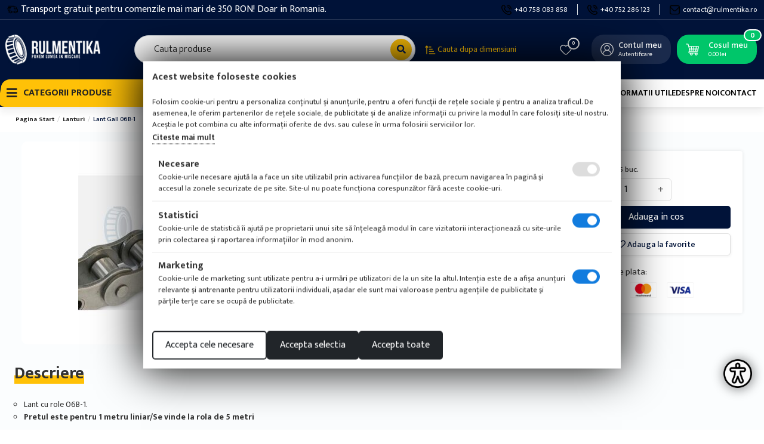

--- FILE ---
content_type: text/html; charset=utf-8
request_url: https://www.rulmentika.ro/lant-gall-06b-1.html
body_size: 166777
content:
<!DOCTYPE html>
<html 
 lang="ro" dir="ltr">
<head>
<title>Lant Gall 06B-1 - Detalii si Specificatii - rulmentika.ro</title>

		<base href="https://www.rulmentika.ro/" />
		
	<meta http-equiv="Content-Type" content="text/html; charset=utf-8"/>
	<meta name="viewport" content="width=device-width, initial-scale=1.0, maximum-scale=1.0, user-scalable=yes" />
	
	
		<meta name="description" content="Descopera caracteristicile Lantului Gall 06B-1. Diametru boltului: 3,28 mm, Diametru rolei: 6,35 mm, Distanta intre eclise: 4,77 mm, Forta maxima de rupere: 10,4 KN, Greutate: 0,41 Kg/m si multe altele. Cumpara acum pe rulmentika.ro!" />
	


	<meta name="keywords" content="LANT GALL 06B-1" />

    <link rel="canonical" href="https://www.rulmentika.ro/lant-gall-06b-1.html" />




<meta property="og:title" content="Lant Gall 06B-1"><meta property="og:type" content="article"><meta property="og:url" content="https://www.rulmentika.ro/lant-gall-06b-1.html"><meta property="og:image" content="https://www.rulmentika.ro/images/detailed/14/Lant-gall-06b-1.jpg"><!-- Inline script moved to the bottom of the page --><!-- Inline script moved to the bottom of the page --><!-- Inline script moved to the bottom of the page -->

<meta name="google-site-verification" content="DYkWV2BtoGo8Dsiqv1ukKEk2tuYweJbdVDKT6pTWN68" />

<link href="https://www.rulmentika.ro/images/logos/14/favicon_v5us-bz.png" rel="shortcut icon" type="image/png" />

<link type="text/css" rel="stylesheet" href="https://www.rulmentika.ro/var/cache/misc/assets/design/themes/pluto/css/standalone.0f5f1d862dd66cfa40ebd866f54003b7.css?1762856272" />
<link rel="preconnect" href="https://fonts.googleapis.com">
<link rel="preconnect" href="https://fonts.gstatic.com" crossorigin>
<link href="https://fonts.googleapis.com/css2?family=Mukta:wght@200;300;400;500;600;700;800&display=swap" rel="stylesheet">

<!-- Inline script moved to the bottom of the page -->


<!-- Inline script moved to the bottom of the page -->

<!-- Inline script moved to the bottom of the page -->

					<!-- Inline script moved to the bottom of the page -->
				


</head>

<body class="dispatch-products-view">


    
        <div class="page" id="tygh_container">

        <div id="ajax_overlay" class="ajax-overlay"></div>
        <div id="ajax_loading_box" class="ajax-loading-box"></div>

        <div class="cm-notification-container notification-container">
    </div>

        <main class="page-container" role="main" id="tygh_main_container">
            
                

<header class="header">
    <div class="container-fluid  ">
                    
    <div class="row  full-width">                <section class="col-md-12">
            <!-- Header start -->
<div class=" border-bottom-mob">
    <section id="top-header" class="d-none d-md-block py-1">
   <div class="row align-items-center">
   
    <div class="d-none d-md-block col-sm-12 col-md-6">
         <ul class="top-nav d-block d-md-flex mb-0 justify-content-start">
            <li><img class="delivery-img_top" src="design/themes/pluto/media/images/icons/delivery-top.svg" alt="Transport">Transport gratuit pentru comenzile mai mari de 350 RON! Doar in Romania.</li>
         </ul>
      </div>
      <div class="d-none d-md-block col-sm-12 col-md-6">
         <ul class="top-nav d-block d-md-flex mb-0 justify-content-end">
            <li class="border-end pe-3 pe-0"><a href="tel:+40 758 083 858" class="mb-0"><img src="design/themes/pluto/media/images/icons/phone-top.svg" alt="phone">+40 758 083 858</a></li>
            <li class="border-end px-3"><a href="tel:+40 752 286 123" class="mb-0"><img src="design/themes/pluto/media/images/icons/phone-top.svg" alt="phone">+40 752 286 123</a></li>
            <li class="ps-3"><a href="mailto:contact@rulmentika.ro" class="mb-0"><img src="design/themes/pluto/media/images/icons/email-top.svg" alt="email">contact@rulmentika.ro</a></li>
         </ul>
      </div>
   </div>
</section>

<section id="header" class="pageheader">
   
   <div class="headeroverlay pt-3 py-md-4">

   <div class="row d-flex align-items-center">
      <div class="col-2 col-md-1 d-lg-none">
            <a class="" data-bs-toggle="offcanvas" href="#mobile-canvas" role="button" aria-controls="mobile-canvas">
	<div class="sidebar-menu-icon"><span></span><span></span><span></span></div>
</a>

<div class="offcanvas offcanvas-start" id="mobile-canvas" aria-labelledby="mobile-canvasLabel">
	<div class="offcanvas-header p-2 d-flex">
		<button type="button" class="btn text-reset" data-bs-dismiss="offcanvas" aria-label="Close">
			<i class="fa fa-times"></i>
		</button>
		
		<div class="col-6 d-flex align-items-center justify-content-end">
			
		 </div>
		
	</div>
	

	
	<div class="offcanvas-body p-0">
		<div class="multi-level-menu-wrapper">
			<div class="mainMenu">
				<ul>
								
										
					<li class="hasSubMenu" data-target="#parent_4">
						<a href="/rulmenti"> Rulmenti </a>
						
														<div class="trigger">
								<i class="fa fa-chevron-down"></i>
							</div>
											</li>
				
										
					<li class="hasSubMenu" data-target="#parent_11">
						<a href="/simeringuri"> Simeringuri si Inele O </a>
						
														<div class="trigger">
								<i class="fa fa-chevron-down"></i>
							</div>
											</li>
				
										
					<li class="hasSubMenu" data-target="#parent_12">
						<a href="/curele"> Curele </a>
						
														<div class="trigger">
								<i class="fa fa-chevron-down"></i>
							</div>
											</li>
				
										
					<li class="hasSubMenu" data-target="#parent_18">
						<a href="/adezivi-loctite"> Produse Loctite si CRC </a>
						
														<div class="trigger">
								<i class="fa fa-chevron-down"></i>
							</div>
											</li>
				
										
					<li class="hasSubMenu" data-target="#parent_19">
						<a href="/unsori"> Unsori si uleiuri </a>
						
														<div class="trigger">
								<i class="fa fa-chevron-down"></i>
							</div>
											</li>
				
										
					<li class="hasSubMenu" data-target="#parent_22">
						<a href="/lanturi"> Lanturi si pinioane </a>
						
														<div class="trigger">
								<i class="fa fa-chevron-down"></i>
							</div>
											</li>
				
										
					<li class="hasSubMenu" data-target="#parent_31">
						<a href="/snur-grafitat/"> Snur etansare </a>
						
														<div class="trigger">
								<i class="fa fa-chevron-down"></i>
							</div>
											</li>
				
										
					<li class="hasSubMenu" data-target="#parent_28">
						<a href="/fulie-curea"> Roti pentru curele si bucse de montaj </a>
						
														<div class="trigger">
								<i class="fa fa-chevron-down"></i>
							</div>
											</li>
				
										
					<li class="hasSubMenu" data-target="#parent_20">
						<a href="/produse-conexe-pentru-rulmenti"> Produse conexe </a>
						
														<div class="trigger">
								<i class="fa fa-chevron-down"></i>
							</div>
											</li>
				
										
					<li class="hasSubMenu" data-target="#parent_226">
						<a href="/produse-pentru-mentenanta"> Produse pentru mentenanta </a>
						
														<div class="trigger">
								<i class="fa fa-chevron-down"></i>
							</div>
											</li>
				
										
					<li class="hasSubMenu" data-target="#parent_231">
						<a href="/corpuri-de-rostogolire/"> Corpuri de rostogolire </a>
						
														<div class="trigger">
								<i class="fa fa-chevron-down"></i>
							</div>
											</li>
				
										
					<li class="" >
						<a href="/bucse-de-uzura/"> Bucse de uzura </a>
						
												</li>
				
										
					<li class="hasSubMenu" data-target="#parent_259">
						<a href="/cuplaje elastice"> Cuplaje elastice </a>
						
														<div class="trigger">
								<i class="fa fa-chevron-down"></i>
							</div>
											</li>
				
										
					<li class="hasSubMenu" data-target="#parent_290">
						<a href="/roti-dintate-si-cremaliere/"> Roti dintate si cremaliere </a>
						
														<div class="trigger">
								<i class="fa fa-chevron-down"></i>
							</div>
											</li>
				
										
					<li class="" >
						<a href="/limitatoare-de-cuplu"> Limitatoare de cuplu </a>
						
												</li>
				
										
					<li class="hasSubMenu" data-target="#parent_337">
						<a href="/angrenaje conice"> Angrenaje conice </a>
						
														<div class="trigger">
								<i class="fa fa-chevron-down"></i>
							</div>
											</li>
								</ul>
			</div>
			
													
												
						<div class="subMenu" id="parent_4">
							<div class="backTrigger"><i class="fa fa-chevron-left"></i> Inapoi</div>
							<div class="see_all"><a href="/rulmenti">vezi toate produsele</a></div>
							<ul>
																<li>
									<a href="https://www.rulmentika.ro/articulatii-sferice/">Articulatii sferice 
										<div class="trigger"><i class="fa fa-chevron-right"></i></div>
									</a>
								</li>
																<li>
									<a href="https://www.rulmentika.ro/catalog-rulmenti-skf/">Catalog rulmenti SKF 
										<div class="trigger"><i class="fa fa-chevron-right"></i></div>
									</a>
								</li>
																<li>
									<a href="https://www.rulmentika.ro/cruce-cardan/">Cruci cardanice 
										<div class="trigger"><i class="fa fa-chevron-right"></i></div>
									</a>
								</li>
																<li>
									<a href="https://www.rulmentika.ro/lagare-cu-rulmenti/">Lagare cu rulmenți 
										<div class="trigger"><i class="fa fa-chevron-right"></i></div>
									</a>
								</li>
																<li>
									<a href="https://www.rulmentika.ro/rulmenti-auto/">Rulmenti Auto 
										<div class="trigger"><i class="fa fa-chevron-right"></i></div>
									</a>
								</li>
																<li>
									<a href="https://www.rulmentika.ro/rulmenti-biciclete/">Rulmenti biciclete 
										<div class="trigger"><i class="fa fa-chevron-right"></i></div>
									</a>
								</li>
																<li>
									<a href="https://www.rulmentika.ro/rulmenti-camion/">Rulmenti Camion 
										<div class="trigger"><i class="fa fa-chevron-right"></i></div>
									</a>
								</li>
																<li>
									<a href="https://www.rulmentika.ro/rulmenti-combinati/">Rulmenti combinati 
										<div class="trigger"><i class="fa fa-chevron-right"></i></div>
									</a>
								</li>
																<li>
									<a href="https://www.rulmentika.ro/rulmenti-cu-ace/">Rulmenti cu ace 
										<div class="trigger"><i class="fa fa-chevron-right"></i></div>
									</a>
								</li>
																<li>
									<a href="https://www.rulmentika.ro/rulmenti-cu-bile/">Rulmenti cu bile 
										<div class="trigger"><i class="fa fa-chevron-right"></i></div>
									</a>
								</li>
																<li>
									<a href="https://www.rulmentika.ro/rulmenti-cu-role/">Rulmenti cu role 
										<div class="trigger"><i class="fa fa-chevron-right"></i></div>
									</a>
								</li>
																<li>
									<a href="https://www.rulmentika.ro/rulmenti-de-precizie/">Rulmenti de precizie 
										<div class="trigger"><i class="fa fa-chevron-right"></i></div>
									</a>
								</li>
																<li>
									<a href="https://www.rulmentika.ro/rulmenti-din-inox/">Rulmenti din inox 
										<div class="trigger"><i class="fa fa-chevron-right"></i></div>
									</a>
								</li>
																<li>
									<a href="https://www.rulmentika.ro/rulment-fag/">Rulmenti FAG 
										<div class="trigger"><i class="fa fa-chevron-right"></i></div>
									</a>
								</li>
																<li>
									<a href="https://www.rulmentika.ro/rulmenti-industriali/">Rulmenti Industriali 
										<div class="trigger"><i class="fa fa-chevron-right"></i></div>
									</a>
								</li>
																<li>
									<a href="https://www.rulmentika.ro/rulmenti-liniari/">Rulmenti liniari 
										<div class="trigger"><i class="fa fa-chevron-right"></i></div>
									</a>
								</li>
																<li>
									<a href="https://www.rulmentika.ro/rulmenti-miniaturali/">Rulmenti miniaturali 
										<div class="trigger"><i class="fa fa-chevron-right"></i></div>
									</a>
								</li>
																<li>
									<a href="https://www.rulmentika.ro/rulmenti-atv-si-scutere/">Rulmenti Motociclete,ATV si Scutere 
										<div class="trigger"><i class="fa fa-chevron-right"></i></div>
									</a>
								</li>
																<li>
									<a href="https://www.rulmentika.ro/rulmenti-pentru-came/">Rulmenți pentru came 
										<div class="trigger"><i class="fa fa-chevron-right"></i></div>
									</a>
								</li>
																<li>
									<a href="https://www.rulmentika.ro/rulmenti-temperatura/">Rulmenti temperatură 
										<div class="trigger"><i class="fa fa-chevron-right"></i></div>
									</a>
								</li>
																<li>
									<a href="https://www.rulmentika.ro/rulmenti-timken/">Rulmenti TIMKEN 
										<div class="trigger"><i class="fa fa-chevron-right"></i></div>
									</a>
								</li>
																<li>
									<a href="https://www.rulmentika.ro/rulmenti-unisens/">Rulmenti unisens 
										<div class="trigger"><i class="fa fa-chevron-right"></i></div>
									</a>
								</li>
																<li>
									<a href="https://www.rulmentika.ro/rulmenti-utilaje-agricole/">Rulmenti utilaje agricole 
										<div class="trigger"><i class="fa fa-chevron-right"></i></div>
									</a>
								</li>
																<li>
									<a href="https://www.rulmentika.ro/rulmenti-pentru-pompa-de-apa/">Rulmenti pentru pompa de apa 
										<div class="trigger"><i class="fa fa-chevron-right"></i></div>
									</a>
								</li>
															</ul>
						</div>
						
						
																	
												
						<div class="subMenu" id="parent_11">
							<div class="backTrigger"><i class="fa fa-chevron-left"></i> Inapoi</div>
							<div class="see_all"><a href="/simeringuri">vezi toate produsele</a></div>
							<ul>
																<li>
									<a href="https://www.rulmentika.ro/inele-o/">Inele O 
										<div class="trigger"><i class="fa fa-chevron-right"></i></div>
									</a>
								</li>
																<li>
									<a href="https://www.rulmentika.ro/mansete-de-translatie/">Mansete de translatie 
										<div class="trigger"><i class="fa fa-chevron-right"></i></div>
									</a>
								</li>
																<li>
									<a href="https://www.rulmentika.ro/simeringuri/">Simeringuri 
										<div class="trigger"><i class="fa fa-chevron-right"></i></div>
									</a>
								</li>
															</ul>
						</div>
						
						
																	
												
						<div class="subMenu" id="parent_12">
							<div class="backTrigger"><i class="fa fa-chevron-left"></i> Inapoi</div>
							<div class="see_all"><a href="/curele">vezi toate produsele</a></div>
							<ul>
																<li>
									<a href="https://www.rulmentika.ro/curele-acculink/">Curele ACCULINK 
										<div class="trigger"><i class="fa fa-chevron-right"></i></div>
									</a>
								</li>
																<li>
									<a href="https://www.rulmentika.ro/curele-pentru-agricultura/">Curele Agricultura 
										<div class="trigger"><i class="fa fa-chevron-right"></i></div>
									</a>
								</li>
																<li>
									<a href="https://www.rulmentika.ro/curele-poly-v/">Curele Poly-V 
										<div class="trigger"><i class="fa fa-chevron-right"></i></div>
									</a>
								</li>
																<li>
									<a href="https://www.rulmentika.ro/curele-sincrone/">Curele Sincrone 
										<div class="trigger"><i class="fa fa-chevron-right"></i></div>
									</a>
								</li>
																<li>
									<a href="https://www.rulmentika.ro/curele-speciale/">Curele Speciale 
										<div class="trigger"><i class="fa fa-chevron-right"></i></div>
									</a>
								</li>
																<li>
									<a href="https://www.rulmentika.ro/curele-trapezoidale/">Curele trapezoidale 
										<div class="trigger"><i class="fa fa-chevron-right"></i></div>
									</a>
								</li>
																<li>
									<a href="https://www.rulmentika.ro/curea-variator/">Curele Variator 
										<div class="trigger"><i class="fa fa-chevron-right"></i></div>
									</a>
								</li>
																<li>
									<a href="https://www.rulmentika.ro/intinzatoare-ro/">Intinzatoare 
										<div class="trigger"><i class="fa fa-chevron-right"></i></div>
									</a>
								</li>
															</ul>
						</div>
						
						
																	
												
						<div class="subMenu" id="parent_18">
							<div class="backTrigger"><i class="fa fa-chevron-left"></i> Inapoi</div>
							<div class="see_all"><a href="/adezivi-loctite">vezi toate produsele</a></div>
							<ul>
																<li>
									<a href="https://www.rulmentika.ro/adezivi-loctite-ro/">Adezivi Loctite 
										<div class="trigger"><i class="fa fa-chevron-right"></i></div>
									</a>
								</li>
																<li>
									<a href="https://www.rulmentika.ro/produse-crc/">Produse CRC 
										<div class="trigger"><i class="fa fa-chevron-right"></i></div>
									</a>
								</li>
															</ul>
						</div>
						
						
																	
												
						<div class="subMenu" id="parent_19">
							<div class="backTrigger"><i class="fa fa-chevron-left"></i> Inapoi</div>
							<div class="see_all"><a href="/unsori">vezi toate produsele</a></div>
							<ul>
																<li>
									<a href="https://www.rulmentika.ro/uleiuri/">Uleiuri 
										<div class="trigger"><i class="fa fa-chevron-right"></i></div>
									</a>
								</li>
																<li>
									<a href="https://www.rulmentika.ro/unsori/">Unsori 
										<div class="trigger"><i class="fa fa-chevron-right"></i></div>
									</a>
								</li>
															</ul>
						</div>
						
						
																	
												
						<div class="subMenu" id="parent_22">
							<div class="backTrigger"><i class="fa fa-chevron-left"></i> Inapoi</div>
							<div class="see_all"><a href="/lanturi">vezi toate produsele</a></div>
							<ul>
																<li>
									<a href="https://www.rulmentika.ro/lant-agricol/">Lant Agricol 
										<div class="trigger"><i class="fa fa-chevron-right"></i></div>
									</a>
								</li>
																<li>
									<a href="https://www.rulmentika.ro/lant-gall/">Lant Gall 
										<div class="trigger"><i class="fa fa-chevron-right"></i></div>
									</a>
								</li>
																<li>
									<a href="https://www.rulmentika.ro/pinioane-lant-gall/">Pinioane 
										<div class="trigger"><i class="fa fa-chevron-right"></i></div>
									</a>
								</li>
																<li>
									<a href="https://www.rulmentika.ro/roti-intinzatoare-lant/">Roti intinzatoare 
										<div class="trigger"><i class="fa fa-chevron-right"></i></div>
									</a>
								</li>
																<li>
									<a href="https://www.rulmentika.ro/intinzatoare-lant-gall/">Intinzatoare 
										<div class="trigger"><i class="fa fa-chevron-right"></i></div>
									</a>
								</li>
															</ul>
						</div>
						
						
																	
												
						<div class="subMenu" id="parent_31">
							<div class="backTrigger"><i class="fa fa-chevron-left"></i> Inapoi</div>
							<div class="see_all"><a href="/snur-grafitat/">vezi toate produsele</a></div>
							<ul>
																<li>
									<a href="https://www.rulmentika.ro/profil-patrat/">Snur grafitat profil Patrat 
										<div class="trigger"><i class="fa fa-chevron-right"></i></div>
									</a>
								</li>
																<li>
									<a href="https://www.rulmentika.ro/snur-cauciuc/">Snur cauciuc profil rotund 
										<div class="trigger"><i class="fa fa-chevron-right"></i></div>
									</a>
								</li>
																<li>
									<a href="https://www.rulmentika.ro/snur-cauciuc-profil-patrat/">Snur cauciuc profil patrat 
										<div class="trigger"><i class="fa fa-chevron-right"></i></div>
									</a>
								</li>
															</ul>
						</div>
						
						
																	
												
						<div class="subMenu" id="parent_28">
							<div class="backTrigger"><i class="fa fa-chevron-left"></i> Inapoi</div>
							<div class="see_all"><a href="/fulie-curea">vezi toate produsele</a></div>
							<ul>
																<li>
									<a href="https://www.rulmentika.ro/roti-pentru-curele/">Roti pentru curele 
										<div class="trigger"><i class="fa fa-chevron-right"></i></div>
									</a>
								</li>
																<li>
									<a href="https://www.rulmentika.ro/bucse-conice-pentru-montaj/">Bucse conice pentru montaj 
										<div class="trigger"><i class="fa fa-chevron-right"></i></div>
									</a>
								</li>
																<li>
									<a href="https://www.rulmentika.ro/bucse-elastice/">Bucse elastice 
										<div class="trigger"><i class="fa fa-chevron-right"></i></div>
									</a>
								</li>
															</ul>
						</div>
						
						
																	
												
						<div class="subMenu" id="parent_20">
							<div class="backTrigger"><i class="fa fa-chevron-left"></i> Inapoi</div>
							<div class="see_all"><a href="/produse-conexe-pentru-rulmenti">vezi toate produsele</a></div>
							<ul>
																<li>
									<a href="https://www.rulmentika.ro/bucsa-de-strangere-si-de-extractie/">Bucse de strangere si extractie 
										<div class="trigger"><i class="fa fa-chevron-right"></i></div>
									</a>
								</li>
																<li>
									<a href="https://www.rulmentika.ro/echipamente-pentru-gresare/">Echipamente pentru gresare 
										<div class="trigger"><i class="fa fa-chevron-right"></i></div>
									</a>
								</li>
																<li>
									<a href="https://www.rulmentika.ro/sigurante-arbore-si-alezaj/">Sigurante arbore si alezaj 
										<div class="trigger"><i class="fa fa-chevron-right"></i></div>
									</a>
								</li>
																<li>
									<a href="https://www.rulmentika.ro/saibe-cupru/">Saibe cupru 
										<div class="trigger"><i class="fa fa-chevron-right"></i></div>
									</a>
								</li>
																<li>
									<a href="https://www.rulmentika.ro/stifturi-elastice/">Stifturi elastice 
										<div class="trigger"><i class="fa fa-chevron-right"></i></div>
									</a>
								</li>
																<li>
									<a href="https://www.rulmentika.ro/pana-paralela/">Pene paralele DIN6885 
										<div class="trigger"><i class="fa fa-chevron-right"></i></div>
									</a>
								</li>
															</ul>
						</div>
						
						
																	
												
						<div class="subMenu" id="parent_226">
							<div class="backTrigger"><i class="fa fa-chevron-left"></i> Inapoi</div>
							<div class="see_all"><a href="/produse-pentru-mentenanta">vezi toate produsele</a></div>
							<ul>
																<li>
									<a href="https://www.rulmentika.ro/extractoare-rulmenti/">Extractia rulmentilor 
										<div class="trigger"><i class="fa fa-chevron-right"></i></div>
									</a>
								</li>
																<li>
									<a href="https://www.rulmentika.ro/dispozitive-pentru-montarea-rulmentilor/">Montarea rulmentilor 
										<div class="trigger"><i class="fa fa-chevron-right"></i></div>
									</a>
								</li>
																<li>
									<a href="https://www.rulmentika.ro/dispozitive-pentru-mentenanta-curelelor/">Mentenanta curelelor 
										<div class="trigger"><i class="fa fa-chevron-right"></i></div>
									</a>
								</li>
																<li>
									<a href="https://www.rulmentika.ro/clesti-sigurante-seeger/">Clesti pentru sigurante 
										<div class="trigger"><i class="fa fa-chevron-right"></i></div>
									</a>
								</li>
																<li>
									<a href="https://www.rulmentika.ro/produse-diverse-pentru-mentenanta/">Produse diverse pentru mentenanta 
										<div class="trigger"><i class="fa fa-chevron-right"></i></div>
									</a>
								</li>
																<li>
									<a href="https://www.rulmentika.ro/dispozitive-mentenanta-lant-gall/">Mentenanta lant gall 
										<div class="trigger"><i class="fa fa-chevron-right"></i></div>
									</a>
								</li>
															</ul>
						</div>
						
						
																	
												
						<div class="subMenu" id="parent_231">
							<div class="backTrigger"><i class="fa fa-chevron-left"></i> Inapoi</div>
							<div class="see_all"><a href="/corpuri-de-rostogolire/">vezi toate produsele</a></div>
							<ul>
																<li>
									<a href="https://www.rulmentika.ro/bile-rulment/">Bile din otel 
										<div class="trigger"><i class="fa fa-chevron-right"></i></div>
									</a>
								</li>
																<li>
									<a href="https://www.rulmentika.ro/role-cilindrice/">Role cilindrice 
										<div class="trigger"><i class="fa fa-chevron-right"></i></div>
									</a>
								</li>
																<li>
									<a href="https://www.rulmentika.ro/role-cilindrice-ro/">Role ac 
										<div class="trigger"><i class="fa fa-chevron-right"></i></div>
									</a>
								</li>
																<li>
									<a href="https://www.rulmentika.ro/bile-de-transfer/">Bile de transfer 
										<div class="trigger"><i class="fa fa-chevron-right"></i></div>
									</a>
								</li>
															</ul>
						</div>
						
						
																								
												
						<div class="subMenu" id="parent_259">
							<div class="backTrigger"><i class="fa fa-chevron-left"></i> Inapoi</div>
							<div class="see_all"><a href="/cuplaje elastice">vezi toate produsele</a></div>
							<ul>
																<li>
									<a href="https://www.rulmentika.ro/cuplaj-elastic-tip-l/">Tip L 
										<div class="trigger"><i class="fa fa-chevron-right"></i></div>
									</a>
								</li>
																<li>
									<a href="https://www.rulmentika.ro/cuplaj-elastic-tip-hrc/">Tip HRC 
										<div class="trigger"><i class="fa fa-chevron-right"></i></div>
									</a>
								</li>
																<li>
									<a href="https://www.rulmentika.ro/cuplaj-elastic-rpx/">Tip RPX 
										<div class="trigger"><i class="fa fa-chevron-right"></i></div>
									</a>
								</li>
																<li>
									<a href="https://www.rulmentika.ro/cuplaj-elastic-tip-npx/">Tip NPX 
										<div class="trigger"><i class="fa fa-chevron-right"></i></div>
									</a>
								</li>
																<li>
									<a href="https://www.rulmentika.ro/cuplaj-elastic-tip-ge-t/">Tip GE-T 
										<div class="trigger"><i class="fa fa-chevron-right"></i></div>
									</a>
								</li>
															</ul>
						</div>
						
						
																	
												
						<div class="subMenu" id="parent_290">
							<div class="backTrigger"><i class="fa fa-chevron-left"></i> Inapoi</div>
							<div class="see_all"><a href="/roti-dintate-si-cremaliere/">vezi toate produsele</a></div>
							<ul>
																<li>
									<a href="https://www.rulmentika.ro/roti-dintate/">Roti dintate 
										<div class="trigger"><i class="fa fa-chevron-right"></i></div>
									</a>
								</li>
																<li>
									<a href="https://www.rulmentika.ro/cremaliere/">Cremaliere 
										<div class="trigger"><i class="fa fa-chevron-right"></i></div>
									</a>
								</li>
															</ul>
						</div>
						
						
																								
												
						<div class="subMenu" id="parent_337">
							<div class="backTrigger"><i class="fa fa-chevron-left"></i> Inapoi</div>
							<div class="see_all"><a href="/angrenaje conice">vezi toate produsele</a></div>
							<ul>
																<li>
									<a href="https://www.rulmentika.ro/modul-1.5/">Modul 1.5 
										<div class="trigger"><i class="fa fa-chevron-right"></i></div>
									</a>
								</li>
															</ul>
						</div>
						
						
									</div>
</div>
</div>

<!-- Inline script moved to the bottom of the page -->


      </div>
      <!-- logo -->
      <div class="col-4 col-md-2 text-center text-md-start col-lg-2 ps-0 ps-md-2 ps-lg-2 order-2 order-md-1">
         <a href="https://www.rulmentika.ro/" title="Rulmentika">
            <img src="https://www.rulmentika.ro/images/logos/14/logo-text-white.png" alt="Rulmentika" class="logo" /> 
         </a>
      </div>
      <!-- logo -->

      <!-- search -->
      <div class="col-12 col-md-6 col-lg-6 search-header order-4 order-md-2">
         
        	<div class="form-outline w-100">
				<div class="search-container d-md-flex align-items-center justify-content-center">
				   <form action="https://www.rulmentika.ro/" name="search_form" method="get" class="d-flex position-relative align-items-center general_form w-100">
					   <input type="hidden" name="subcats" value="Y" />
					   <input type="hidden" name="pcode_from_q" value="Y" />
					   <input type="hidden" name="pname" value="Y" />
					   <input type="hidden" name="pkeywords" value="N" />
					   <input type="hidden" name="search_performed" value="Y" />
					   <input type="hidden" name="match" value="all" />
					   <input type="hidden" name="dispatch" value="products.search" />
					   <input type="text" name="q" value="" class="form-control w-100 position-relative" id="search_input" placeholder="Cauta produse" style="font-weight: 300;">
					   
  
					   <button name="dispatch[products.search]" type="submit" class="search-button" title="search"><i class="fa fa-search"></i></button>
				   </form>
			   </div> 
         	</div>
            <!-- Modal search -->
               <!-- Button trigger modal -->
               <button type="button" class="btn btn-modal_search" data-bs-toggle="modal" data-bs-target="#advancedFiltersModal">
                 <img src="design/themes/pluto/media/images/icons/advanced-filters.svg" alt="Advanced filters" /> <span>Cauta dupa dimensiuni</span>
               </button>
               
               <!-- Modal -->
               <div class="modal modal_search fade" id="advancedFiltersModal" tabindex="-1" aria-labelledby="advancedFiltersModalLabel" aria-hidden="true">
                 <div class="modal-dialog">
                  <div class="modal-content">
                  <form class="cm-processed-form" method="GET" action=https://www.rulmentika.ro/>
                    <div class="modal-header">
                     <h5 class="modal-title" id="advancedFiltersModalLabel">Cautare Avansata</h5>
                     <button type="button" class="btn-close" data-bs-dismiss="modal" aria-label="Close"></button>
                    </div>
                    <div class="modal-body">
                     <div class="row">
                        <div class="col-md-6">
                           <div class="mb-3">
                             <label for="advancedFiltersModa1" class="form-label">Diametru Interior</label>
                             <input class="form-control" type="text" name="di" aria-label="default input example" placeholder="Ex: 17.00">
                           </div>
                        </div>
                        <div class="col-md-6">
                           <div class="mb-3">
                             <label for="advancedFiltersModal2" class="form-label">Diametru Exterior</label>
                             <input class="form-control" type="text" name="de" aria-label="default input example" placeholder="Ex: 35.00">
                           </div>
                        </div>
                        <div class="col-md-6">
                           <div class="mb-3">
                             <label for="advancedFiltersModal3" class="form-label">Latime</label>
                             <input class="form-control" type="text" name="l" aria-label="default input example" placeholder="Ex: 35.00">
                           </div>
                        </div>
                        <div class="col-md-6">
                           <div class="mb-3">
                             <label for="advancedFiltersModal4" class="form-label">Toleranta</label>
                             <input class="form-control" type="text"  name="t" aria-label="default input example" value="0.9">
                           </div>
                        </div>
                     </div>
                    </div>
                    <div class="modal-footer">
                    	<input type="hidden" name="search_performed" value="Y">
                     <button type="submit" class="btn btn-exit_searchadv" type="submit" name="dispatch[products.search]"><i class="fa fa-search"></i> Cauta avansata</button>
                    </div>
                    </form>
                  </div>
                 </div>
               </div>

            <!-- Modal search -->
      </div>
      <!-- search -->

      <!-- icons -->
      <div class="d-flex align-items-center justify-content-end col-6 col-md-4 col-lg-4 order-3 order-md-3">
         <!-- wishlist start -->
                  <div class="top-icons-head d-flex justify-content-end align-items-center me-4">
            <a href="https://www.rulmentika.ro/index.php?dispatch=client.wishlist" id="wishlist_content">
               <span class="d-flex align-items-center position-relative">
                  <img class="mb-0 me-2 header-icon" src="design/themes/pluto/media/images/icons/wishlist.svg" alt="Lista de favorite">
                                     <span class="position-absolute indicator-badge">
                     <small>0</small>
                   </span>
                               </span>
            <!--wishlist_content--></a>
         </div>
                  
         <!-- wishlist end -->

         <!-- account start -->
         <div class="top-icons-head d-flex justify-content-end align-items-center">
            <div class="dropdown-toggle" id="account-menu">
               <a href="https://www.rulmentika.ro/index.php?dispatch=client.dashboard">
                  <span class="d-flex align-items-center justify-content-end">
                     <img class="mb-0 me-2 header-icon" src="design/themes/pluto/media/images/icons/account.svg" alt="cont"> 
                     <p class="mb-0 headp">Contul meu <span class="headp-small">Autentificare</span></p>
                  </span>
               </a>
            </div>
           
         </div>
         <!-- account end -->

         <!-- cart start -->
         <div class="top-icons-head d-flex justify-content-end align-items-center">
            
<div class="cart-span">
<div class="dropdown cart-dropdown text-center" id="cart_status_871">
   <button type="button" class="btn nobtn-style position-relative ajax-change p-0 d-flex align-items-center justify-content-end w-100" id="cart_dropdown_871" data-bs-toggle="offcanvas" data-bs-target="#offcanvasRight" aria-controls="offcanvasRight">
    
        <div class="d-flex align-items-center justify-content-end">
        <div class="position-relative">
           <img class="mb-0 me-2 header-icon" src="design/themes/pluto/media/images/icons/cart.svg" alt="cart">
        </div>
        <span class="position-absolute indicator-badge cart-indicator">
           <small>0</small>
        </span>
       <span class="ms-2 priceam headp d-none d-md-block">Cosul meu
          <small class="d-block headp-small"><span>0.00</span>&nbsp;lei</small>
       </span>
   </div>

     


    </button>

<!--cart_status_871--></div>
</div>
<div class="offcanvas cart_offcanvas offcanvas-end ajax-change" tabindex="-1" id="offcanvasRight" aria-labelledby="offcanvasRightLabel">
<div class="offcanvas-body p-0">
<div class="offcanvas-header">
   <button type="button" class="btn-close text-reset" data-bs-dismiss="offcanvas" aria-label="Close"></button>
   <p class="mb-0 small text-muted" data-bs-dismiss="offcanvas" aria-label="Close">Continua cumparaturile</p>
</div>
 <ul aria-labelledby="cart_dropdown_871" class="cm-cart-content  " id="offc_product_list">
     
              <li>
             <div class="p-5 align-items-center justify-content-center text-center minicart_empty">
            <img src="/design/themes/pluto/media/images/icons/cart.svg">
                 <h3 class="cart-empty mt-3"><span>Cosul de cumparaturi este gol</span></h3>
                 <p class="small">Pentru a putea comanda trebuie sa adaugi produsele in cos.</p>
                 <button type="button" class="show-results mt-4 d-block" data-bs-dismiss="offcanvas" aria-label="Close">Inapoi la magazin</button>
             </div>
         </li>
          
     
          

 <!--offc_product_list--></ul>
</div>
            </div>


         </div>
         <!-- cart start -->
      </div>
      <!-- icons -->
         
   </div>
   </div>
   
</section>

   <div class="custom-nav">
	<div class="row align-items-center">
		
		<div class="col-12 col-sm-4 col-md-3 col-xl-3 p-0">  
			<!-- Menu Opener-->
			<div>
				<span id="menu-opener"><i class="fas fa-bars"></i>  <span class="opener-text">Categorii Produse</span></span>
			</div>
			
			<ul class="header-top-menu">
								  			</ul>   
		</div>
		
		<div class="d-none d-md-flex justify-content-between align-items-center col-sm-12 col-md-9">
			<div class="sfk-dist">
				<img src="design/themes/pluto/media/images/skf.jpg" alt="skf" style="    max-width: 150px;">
			</div>
			 <ul class="top-nav d-block d-md-flex mb-0 justify-content-end page-menu">
				<li>
					<a href="/index.php?dispatch=products.search&search_performed=Y&on_sale=true"><span>Promotii</span></a>
				</li>
				<li>
					<a href="/informatii-utile"><span>Informatii Utile</span></a>
				</li>
				<li>
					<a href="/despre-noi"><span>Despre Noi</span></a>
				</li>
				<li>
					<a href="/contact"><span>Contact</span></a>
				</li>
			 </ul>
		  </div>
		
	</div>

	<div class="menu-content" style="display: none;">
		<div class="row">
			<!-- Menu Opener-->
			
						<div class="col-12 col-sm-4 col-md-3 col-lg-3 px-0 menu-container-small">		 
				<ul class="main-menu">
															
								
																							
						<li class="main-items_categories" style="height: 45px" data-menu="menu_266">
							
							<a href="https://www.rulmentika.ro/rulmenti/" class="d-flex align-items-center justify-content-between w-100">
								<span class="d-flex align-items-center main-menu-item-name pe-2">
																		<img  width="120" height="120" class="   "  id="det_img_696decb533305"  src="https://www.rulmentika.ro/images/thumbnails/120/120/detailed/24/1.jpg.jpg" alt="Lant Gall 06B-1"  />
									
									Rulmenti
								</span>
																<i class="fa fa-chevron-right"></i>
															</a>
						</li>
						
														
																							
						<li class="main-items_categories" style="height: 45px" data-menu="menu_267">
							
							<a href="https://www.rulmentika.ro/simeringuri-si-o-ringuri/" class="d-flex align-items-center justify-content-between w-100">
								<span class="d-flex align-items-center main-menu-item-name pe-2">
																		<img  width="120" height="120" class="   "  id="det_img_696decb534698"  src="https://www.rulmentika.ro/images/thumbnails/120/120/detailed/21/semering.png.jpg" alt="Lant Gall 06B-1"  />
									
									Simeringuri si Inele O
								</span>
																<i class="fa fa-chevron-right"></i>
															</a>
						</li>
						
														
																							
						<li class="main-items_categories" style="height: 45px" data-menu="menu_268">
							
							<a href="https://www.rulmentika.ro/curele/" class="d-flex align-items-center justify-content-between w-100">
								<span class="d-flex align-items-center main-menu-item-name pe-2">
																		<img  width="120" height="120" class="   "  id="det_img_696decb534d82"  src="https://www.rulmentika.ro/images/thumbnails/120/120/detailed/21/curele.png.jpg" alt="Lant Gall 06B-1"  />
									
									Curele
								</span>
																<i class="fa fa-chevron-right"></i>
															</a>
						</li>
						
														
																							
						<li class="main-items_categories" style="height: 45px" data-menu="menu_269">
							
							<a href="https://www.rulmentika.ro/adezivi-loctite/" class="d-flex align-items-center justify-content-between w-100">
								<span class="d-flex align-items-center main-menu-item-name pe-2">
																		<img  width="120" height="120" class="   "  id="det_img_696decb5354bc"  src="https://www.rulmentika.ro/images/thumbnails/120/120/detailed/21/Adezivi-Loctite.jpg.jpg" alt="Lant Gall 06B-1"  />
									
									Produse Loctite si CRC
								</span>
																<i class="fa fa-chevron-right"></i>
															</a>
						</li>
						
														
																							
						<li class="main-items_categories" style="height: 45px" data-menu="menu_270">
							
							<a href="https://www.rulmentika.ro/vaselina-rulmenti/" class="d-flex align-items-center justify-content-between w-100">
								<span class="d-flex align-items-center main-menu-item-name pe-2">
																		<img  width="120" height="120" class="   "  id="det_img_696decb535f35"  src="https://www.rulmentika.ro/images/thumbnails/120/120/detailed/21/Unsori.jpg.jpg" alt="Lant Gall 06B-1"  />
									
									Unsori si uleiuri
								</span>
																<i class="fa fa-chevron-right"></i>
															</a>
						</li>
						
														
																							
						<li class="main-items_categories" style="height: 45px" data-menu="menu_271">
							
							<a href="https://www.rulmentika.ro/lant-gall-ro/" class="d-flex align-items-center justify-content-between w-100">
								<span class="d-flex align-items-center main-menu-item-name pe-2">
																		<img  width="120" height="120" class="   "  id="det_img_696decb5367cb"  src="https://www.rulmentika.ro/images/thumbnails/120/120/detailed/21/lanturi.png.jpg" alt="Lant Gall 06B-1"  />
									
									Lanturi si pinioane
								</span>
																<i class="fa fa-chevron-right"></i>
															</a>
						</li>
						
														
																							
						<li class="main-items_categories" style="height: 45px" data-menu="menu_272">
							
							<a href="https://www.rulmentika.ro/snur-grafitat/" class="d-flex align-items-center justify-content-between w-100">
								<span class="d-flex align-items-center main-menu-item-name pe-2">
																		<img  width="120" height="120" class="   "  id="det_img_696decb537208"  src="https://www.rulmentika.ro/images/thumbnails/120/120/detailed/25/snur_grafiata_bxv7-31.jpg.jpg" alt="Lant Gall 06B-1"  />
									
									Snur etansare
								</span>
																<i class="fa fa-chevron-right"></i>
															</a>
						</li>
						
														
																							
						<li class="main-items_categories" style="height: 45px" data-menu="menu_273">
							
							<a href="https://www.rulmentika.ro/fulie-curea/" class="d-flex align-items-center justify-content-between w-100">
								<span class="d-flex align-items-center main-menu-item-name pe-2">
																		<img  width="120" height="120" class="   "  id="det_img_696decb537c18"  src="https://www.rulmentika.ro/images/thumbnails/120/120/detailed/21/Ro--i-pentru-curele---i-buc--e-de-montaj.jpg.jpg" alt="Lant Gall 06B-1"  />
									
									Roti pentru curele si bucse de montaj
								</span>
																<i class="fa fa-chevron-right"></i>
															</a>
						</li>
						
														
																							
						<li class="main-items_categories" style="height: 45px" data-menu="menu_275">
							
							<a href="https://www.rulmentika.ro/produse-conexe-pentru-rulmenti/" class="d-flex align-items-center justify-content-between w-100">
								<span class="d-flex align-items-center main-menu-item-name pe-2">
																		<img  width="120" height="120" class="   "  id="det_img_696decb538499"  src="https://www.rulmentika.ro/images/thumbnails/120/120/detailed/40/cheie_fixa.jpg.jpg" alt="Lant Gall 06B-1"  />
									
									Produse conexe
								</span>
																<i class="fa fa-chevron-right"></i>
															</a>
						</li>
						
														
																							
						<li class="main-items_categories" style="height: 45px" data-menu="menu_274">
							
							<a href="https://www.rulmentika.ro/produse-pentru-mentenanta/" class="d-flex align-items-center justify-content-between w-100">
								<span class="d-flex align-items-center main-menu-item-name pe-2">
																		<img  width="120" height="120" class="   "  id="det_img_696decb538ca5"  src="https://www.rulmentika.ro/images/thumbnails/120/120/detailed/40/TMMR8F.jpg.jpg" alt="Lant Gall 06B-1"  />
									
									Produse pentru mentenanta
								</span>
																<i class="fa fa-chevron-right"></i>
															</a>
						</li>
						
														
																							
						<li class="main-items_categories" style="height: 45px" data-menu="menu_295">
							
							<a href="https://www.rulmentika.ro/corpuri-de-rulare/" class="d-flex align-items-center justify-content-between w-100">
								<span class="d-flex align-items-center main-menu-item-name pe-2">
																		<img  width="120" height="120" class="   "  id="det_img_696decb5394b1"  src="https://www.rulmentika.ro/images/thumbnails/120/120/detailed/30/bile.jpg.jpg" alt="Lant Gall 06B-1"  />
									
									Corpuri de rostogolire
								</span>
																<i class="fa fa-chevron-right"></i>
															</a>
						</li>
						
														
																							
						<li class="main-items_categories" style="height: 45px" data-menu="menu_296">
							
							<a href="https://www.rulmentika.ro/bucse-de-uzura/" class="d-flex align-items-center justify-content-between w-100">
								<span class="d-flex align-items-center main-menu-item-name pe-2">
																		<img  width="120" height="120" class="   "  id="det_img_696decb539cba"  src="https://www.rulmentika.ro/images/thumbnails/120/120/detailed/35/0-removebg-preview.png.jpg" alt="Lant Gall 06B-1"  />
									
									Bucse de uzura
								</span>
															</a>
						</li>
						
														
																							
						<li class="main-items_categories" style="height: 45px" data-menu="menu_297">
							
							<a href="https://www.rulmentika.ro/cuplaje-elastice/" class="d-flex align-items-center justify-content-between w-100">
								<span class="d-flex align-items-center main-menu-item-name pe-2">
																		<img  width="120" height="120" class="   "  id="det_img_696decb53a544"  src="https://www.rulmentika.ro/images/thumbnails/120/120/detailed/38/cuplaj_l095.jpg.jpg" alt="Lant Gall 06B-1"  />
									
									Cuplaje elastice
								</span>
																<i class="fa fa-chevron-right"></i>
															</a>
						</li>
						
														
																							
						<li class="main-items_categories" style="height: 45px" data-menu="menu_298">
							
							<a href="https://www.rulmentika.ro/roti-dintate-si-cremaliere/" class="d-flex align-items-center justify-content-between w-100">
								<span class="d-flex align-items-center main-menu-item-name pe-2">
																		<img  width="120" height="120" class="   "  id="det_img_696decb53adac"  src="https://www.rulmentika.ro/images/thumbnails/120/120/detailed/39/ROATA_DINTATA_CREM.jpg.jpg" alt="Lant Gall 06B-1"  />
									
									Roti dintate si cremaliere
								</span>
																<i class="fa fa-chevron-right"></i>
															</a>
						</li>
						
														
																							
						<li class="main-items_categories" style="height: 45px" data-menu="menu_299">
							
							<a href="https://www.rulmentika.ro/limitator-de-cuplu/" class="d-flex align-items-center justify-content-between w-100">
								<span class="d-flex align-items-center main-menu-item-name pe-2">
																		<img  width="120" height="120" class="   "  id="det_img_696decb53b5d0"  src="https://www.rulmentika.ro/images/thumbnails/120/120/detailed/40/LIMITATOR_CUPLU.jpg.jpg" alt="Lant Gall 06B-1"  />
									
									Limitatoare de cuplu
								</span>
															</a>
						</li>
						
														
																							
						<li class="main-items_categories" style="height: 45px" data-menu="menu_300">
							
							<a href="https://www.rulmentika.ro/angrenaje-conice/" class="d-flex align-items-center justify-content-between w-100">
								<span class="d-flex align-items-center main-menu-item-name pe-2">
																		<img  width="120" height="120" class="   "  id="det_img_696decb53bdb6"  src="https://www.rulmentika.ro/images/thumbnails/120/120/detailed/42/Angrenaj_conic.jpg.jpg" alt="Lant Gall 06B-1"  />
									
									Angrenaje conice
								</span>
																<i class="fa fa-chevron-right"></i>
															</a>
						</li>
						
											
					
				</ul>
				
			</div>
			<div class="col-12 col-sm-7 col-md-9 col-lg-9 ps-0" style="height: 0;">
									<ul class="secondary-menu" style="min-height: 720px; display:none;" data-open="menu_266">
						<div class="flwrap">
																																													<div class="col-md-3 ssscat">
								
								<li class="secondary-header fw-bold"><a href="https://www.rulmentika.ro/articulatii-sferice/">Articulatii sferice</a></li>
																	
								<a href="https://www.rulmentika.ro/articulatii-sferice/">
									<div class="duble_secondary-header">
										<div class="image"><img  width="100" height="100" class="   "  id="det_img_696decb53c202"  src="https://www.rulmentika.ro/images/thumbnails/100/100/detailed/40/articulatii.jpg.jpg" alt="Lant Gall 06B-1"  /></div>
									</div>
								</a>
								
								</div>
							 
																																								<div class="col-md-3 ssscat">
								
								<li class="secondary-header fw-bold"><a href="https://www.rulmentika.ro/catalog-rulmenti-skf/">Catalog rulmenti SKF</a></li>
																	
								<a href="https://www.rulmentika.ro/catalog-rulmenti-skf/">
									<div class="duble_secondary-header">
										<div class="image"><img  width="100" height="100" class="   "  id="det_img_696decb53c62e"  src="https://www.rulmentika.ro/images/thumbnails/100/100/detailed/39/skf.jpg.jpg" alt="Lant Gall 06B-1"  /></div>
									</div>
								</a>
								
								</div>
							 
																																								<div class="col-md-3 ssscat">
								
								<li class="secondary-header fw-bold"><a href="https://www.rulmentika.ro/cruce-cardan/">Cruci cardanice</a></li>
																	
								<a href="https://www.rulmentika.ro/cruce-cardan/">
									<div class="duble_secondary-header">
										<div class="image"><img  width="100" height="100" class="   "  id="det_img_696decb53ca64"  src="https://www.rulmentika.ro/images/thumbnails/100/100/detailed/21/Cruci-cardanice.jpg.jpg" alt="Lant Gall 06B-1"  /></div>
									</div>
								</a>
								
								</div>
							 
																																								<div class="col-md-3 ssscat">
								
								<li class="secondary-header fw-bold"><a href="https://www.rulmentika.ro/lagare-cu-rulmenti/">Lagare cu rulmenți</a></li>
																	
								<a href="https://www.rulmentika.ro/lagare-cu-rulmenti/">
									<div class="duble_secondary-header">
										<div class="image"><img  width="100" height="100" class="   "  id="det_img_696decb53cec0"  src="https://www.rulmentika.ro/images/thumbnails/100/100/detailed/40/lagar_sy20.jpg.jpg" alt="Lant Gall 06B-1"  /></div>
									</div>
								</a>
								
								</div>
							 
																																								<div class="col-md-3 ssscat">
								
								<li class="secondary-header fw-bold"><a href="https://www.rulmentika.ro/rulmenti-auto/">Rulmenti Auto</a></li>
																	
								<a href="https://www.rulmentika.ro/rulmenti-auto/">
									<div class="duble_secondary-header">
										<div class="image"><img  width="100" height="100" class="   "  id="det_img_696decb53d33a"  src="https://www.rulmentika.ro/images/thumbnails/100/100/detailed/23/pw4080.jpg.jpg" alt="Lant Gall 06B-1"  /></div>
									</div>
								</a>
								
								</div>
							 
																																								<div class="col-md-3 ssscat">
								
								<li class="secondary-header fw-bold"><a href="https://www.rulmentika.ro/rulmenti-biciclete/">Rulmenti biciclete</a></li>
																	
								<a href="https://www.rulmentika.ro/rulmenti-biciclete/">
									<div class="duble_secondary-header">
										<div class="image"><img  width="100" height="100" class="   "  id="det_img_696decb53d7cc"  src="https://www.rulmentika.ro/images/thumbnails/100/100/detailed/21/Rulmen--i-biciclete.jpg.jpg" alt="Lant Gall 06B-1"  /></div>
									</div>
								</a>
								
								</div>
							 
																																								<div class="col-md-3 ssscat">
								
								<li class="secondary-header fw-bold"><a href="https://www.rulmentika.ro/rulmenti-camion/">Rulmenti Camion</a></li>
																	
								<a href="https://www.rulmentika.ro/rulmenti-camion/">
									<div class="duble_secondary-header">
										<div class="image"><img  width="100" height="100" class="   "  id="det_img_696decb53dc66"  src="https://www.rulmentika.ro/images/thumbnails/100/100/detailed/21/F15366.jpg.jpg" alt="Lant Gall 06B-1"  /></div>
									</div>
								</a>
								
								</div>
							 
																																								<div class="col-md-3 ssscat">
								
								<li class="secondary-header fw-bold"><a href="https://www.rulmentika.ro/rulmenti-combinati/">Rulmenti combinati</a></li>
																	
								<a href="https://www.rulmentika.ro/rulmenti-combinati/">
									<div class="duble_secondary-header">
										<div class="image"><img  width="100" height="100" class="   "  id="det_img_696decb53e117"  src="https://www.rulmentika.ro/images/thumbnails/100/100/detailed/21/Rulmen--i-combina--i.png.jpg" alt="Lant Gall 06B-1"  /></div>
									</div>
								</a>
								
								</div>
							 
																																								<div class="col-md-3 ssscat">
								
								<li class="secondary-header fw-bold"><a href="https://www.rulmentika.ro/rulmenti-cu-ace/">Rulmenti cu ace</a></li>
																	
								<a href="https://www.rulmentika.ro/rulmenti-cu-ace/">
									<div class="duble_secondary-header">
										<div class="image"><img  width="100" height="100" class="   "  id="det_img_696decb53e5c2"  src="https://www.rulmentika.ro/images/thumbnails/100/100/detailed/40/NKIS.jpg.jpg" alt="Lant Gall 06B-1"  /></div>
									</div>
								</a>
								
								</div>
							 
																																								<div class="col-md-3 ssscat">
								
								<li class="secondary-header fw-bold"><a href="https://www.rulmentika.ro/rulmenti-cu-bile/">Rulmenti cu bile</a></li>
																	
								<a href="https://www.rulmentika.ro/rulmenti-cu-bile/">
									<div class="duble_secondary-header">
										<div class="image"><img  width="100" height="100" class="   "  id="det_img_696decb53ea58"  src="https://www.rulmentika.ro/images/thumbnails/100/100/detailed/21/Rulmen--i-cu-bile.png.jpg" alt="Lant Gall 06B-1"  /></div>
									</div>
								</a>
								
								</div>
							 
																																								<div class="col-md-3 ssscat">
								
								<li class="secondary-header fw-bold"><a href="https://www.rulmentika.ro/rulmenti-cu-role/">Rulmenti cu role</a></li>
																	
								<a href="https://www.rulmentika.ro/rulmenti-cu-role/">
									<div class="duble_secondary-header">
										<div class="image"><img  width="100" height="100" class="   "  id="det_img_696decb53ef30"  src="https://www.rulmentika.ro/images/thumbnails/100/100/detailed/21/Rulmen--i-cu-role.jpg.jpg" alt="Lant Gall 06B-1"  /></div>
									</div>
								</a>
								
								</div>
							 
																																								<div class="col-md-3 ssscat">
								
								<li class="secondary-header fw-bold"><a href="https://www.rulmentika.ro/rulmenti-de-precizie/">Rulmenti de precizie</a></li>
																	
								<a href="https://www.rulmentika.ro/rulmenti-de-precizie/">
									<div class="duble_secondary-header">
										<div class="image"><img  width="100" height="100" class="   "  id="det_img_696decb53f3ca"  src="https://www.rulmentika.ro/images/thumbnails/100/100/detailed/21/Rulmen--i-de-precizie.jpg.jpg" alt="Lant Gall 06B-1"  /></div>
									</div>
								</a>
								
								</div>
							 
																																								<div class="col-md-3 ssscat">
								
								<li class="secondary-header fw-bold"><a href="https://www.rulmentika.ro/rulmenti-din-inox/">Rulmenti din inox</a></li>
																	
								<a href="https://www.rulmentika.ro/rulmenti-din-inox/">
									<div class="duble_secondary-header">
										<div class="image"><img  width="100" height="100" class="   "  id="det_img_696decb53f8b6"  src="https://www.rulmentika.ro/images/thumbnails/100/100/detailed/24/2RS_INOX.jpg.jpg" alt="Lant Gall 06B-1"  /></div>
									</div>
								</a>
								
								</div>
							 
																																								<div class="col-md-3 ssscat">
								
								<li class="secondary-header fw-bold"><a href="https://www.rulmentika.ro/rulment-fag/">Rulmenti FAG</a></li>
																	
								<a href="https://www.rulmentika.ro/rulment-fag/">
									<div class="duble_secondary-header">
										<div class="image"><img  width="100" height="100" class="   "  id="det_img_696decb53fd69"  src="https://www.rulmentika.ro/images/thumbnails/100/100/detailed/40/FAG.jpg.jpg" alt="Lant Gall 06B-1"  /></div>
									</div>
								</a>
								
								</div>
							 
																																								<div class="col-md-3 ssscat">
								
								<li class="secondary-header fw-bold"><a href="https://www.rulmentika.ro/rulmenti-industriali/">Rulmenti Industriali</a></li>
																	
								<a href="https://www.rulmentika.ro/rulmenti-industriali/">
									<div class="duble_secondary-header">
										<div class="image"><img  width="100" height="100" class="   "  id="det_img_696decb54021b"  src="https://www.rulmentika.ro/images/thumbnails/100/100/detailed/21/Rulmen--i-Industriali.png.jpg" alt="Lant Gall 06B-1"  /></div>
									</div>
								</a>
								
								</div>
							 
																																								<div class="col-md-3 ssscat">
								
								<li class="secondary-header fw-bold"><a href="https://www.rulmentika.ro/rulmenti-liniari/">Rulmenti liniari</a></li>
																	
								<a href="https://www.rulmentika.ro/rulmenti-liniari/">
									<div class="duble_secondary-header">
										<div class="image"><img  width="100" height="100" class="   "  id="det_img_696decb5406c4"  src="https://www.rulmentika.ro/images/thumbnails/100/100/detailed/21/KH..jpg.jpg" alt="Lant Gall 06B-1"  /></div>
									</div>
								</a>
								
								</div>
							 
																																								<div class="col-md-3 ssscat">
								
								<li class="secondary-header fw-bold"><a href="https://www.rulmentika.ro/rulmenti-miniaturali/">Rulmenti miniaturali</a></li>
																	
								<a href="https://www.rulmentika.ro/rulmenti-miniaturali/">
									<div class="duble_secondary-header">
										<div class="image"><img  width="100" height="100" class="   "  id="det_img_696decb540b24"  src="https://www.rulmentika.ro/images/thumbnails/100/100/detailed/21/Rulmen--i-miniaturali.jpg.jpg" alt="Lant Gall 06B-1"  /></div>
									</div>
								</a>
								
								</div>
							 
																																								<div class="col-md-3 ssscat">
								
								<li class="secondary-header fw-bold"><a href="https://www.rulmentika.ro/rulmenti-atv-si-scutere/">Rulmenti Motociclete,ATV si Scutere</a></li>
																	
								<a href="https://www.rulmentika.ro/rulmenti-atv-si-scutere/">
									<div class="duble_secondary-header">
										<div class="image"><img  width="100" height="100" class="   "  id="det_img_696decb540f97"  src="https://www.rulmentika.ro/images/thumbnails/100/100/detailed/21/Rulmen--i-ATV-si-Scutere.jpg.jpg" alt="Lant Gall 06B-1"  /></div>
									</div>
								</a>
								
								</div>
							 
																																								<div class="col-md-3 ssscat">
								
								<li class="secondary-header fw-bold"><a href="https://www.rulmentika.ro/rulmenti-pentru-came/">Rulmenți pentru came</a></li>
																	
								<a href="https://www.rulmentika.ro/rulmenti-pentru-came/">
									<div class="duble_secondary-header">
										<div class="image"><img  width="100" height="100" class="   "  id="det_img_696decb541443"  src="https://www.rulmentika.ro/images/thumbnails/100/100/detailed/21/Rulmen--i-pentru-came.jpg.jpg" alt="Lant Gall 06B-1"  /></div>
									</div>
								</a>
								
								</div>
							 
																																								<div class="col-md-3 ssscat">
								
								<li class="secondary-header fw-bold"><a href="https://www.rulmentika.ro/rulmenti-temperatura/">Rulmenti temperatură</a></li>
																	
								<a href="https://www.rulmentika.ro/rulmenti-temperatura/">
									<div class="duble_secondary-header">
										<div class="image"><img  width="100" height="100" class="   "  id="det_img_696decb541900"  src="https://www.rulmentika.ro/images/thumbnails/100/100/detailed/39/6208-2z-va208.jpg.jpg" alt="Lant Gall 06B-1"  /></div>
									</div>
								</a>
								
								</div>
							 
																																								<div class="col-md-3 ssscat">
								
								<li class="secondary-header fw-bold"><a href="https://www.rulmentika.ro/rulmenti-timken/">Rulmenti TIMKEN</a></li>
																	
								<a href="https://www.rulmentika.ro/rulmenti-timken/">
									<div class="duble_secondary-header">
										<div class="image"><img  width="100" height="100" class="   "  id="det_img_696decb541e17"  src="https://www.rulmentika.ro/images/thumbnails/100/100/detailed/40/TIMKEN.jpg.jpg" alt="Lant Gall 06B-1"  /></div>
									</div>
								</a>
								
								</div>
							 
																																								<div class="col-md-3 ssscat">
								
								<li class="secondary-header fw-bold"><a href="https://www.rulmentika.ro/rulmenti-unisens/">Rulmenti unisens</a></li>
																	
								<a href="https://www.rulmentika.ro/rulmenti-unisens/">
									<div class="duble_secondary-header">
										<div class="image"><img  width="100" height="100" class="   "  id="det_img_696decb5422ce"  src="https://www.rulmentika.ro/images/thumbnails/100/100/detailed/21/Rulmen--i-unisens.jpg.jpg" alt="Lant Gall 06B-1"  /></div>
									</div>
								</a>
								
								</div>
							 
																																 
																																 
																			
						</div>
						
					</ul>
									<ul class="secondary-menu" style="min-height: 720px; display:none;" data-open="menu_267">
						<div class="flwrap">
																																													<div class="col-md-3 ssscat">
								
								<li class="secondary-header fw-bold"><a href="https://www.rulmentika.ro/inele-o/">Inele O</a></li>
																	
								<a href="https://www.rulmentika.ro/inele-o/">
									<div class="duble_secondary-header">
										<div class="image"><img  width="100" height="100" class="   "  id="det_img_696decb542da2"  src="https://www.rulmentika.ro/images/thumbnails/100/100/detailed/39/o_ringuri.jpg.jpg" alt="Lant Gall 06B-1"  /></div>
									</div>
								</a>
								
								</div>
							 
																																								<div class="col-md-3 ssscat">
								
								<li class="secondary-header fw-bold"><a href="https://www.rulmentika.ro/mansete-de-translatie/">Mansete de translatie</a></li>
																	
								<a href="https://www.rulmentika.ro/mansete-de-translatie/">
									<div class="duble_secondary-header">
										<div class="image"><img  width="100" height="100" class="   "  id="det_img_696decb543433"  src="https://www.rulmentika.ro/images/thumbnails/100/100/detailed/38/MANSETA.jpg.jpg" alt="Lant Gall 06B-1"  /></div>
									</div>
								</a>
								
								</div>
							 
																																								<div class="col-md-3 ssscat">
								
								<li class="secondary-header fw-bold"><a href="https://www.rulmentika.ro/simeringuri/">Simeringuri</a></li>
																	
								<a href="https://www.rulmentika.ro/simeringuri/">
									<div class="duble_secondary-header">
										<div class="image"><img  width="100" height="100" class="   "  id="det_img_696decb543aa4"  src="https://www.rulmentika.ro/images/thumbnails/100/100/detailed/39/000.jpg.jpg" alt="Lant Gall 06B-1"  /></div>
									</div>
								</a>
								
								</div>
							 
																			
						</div>
						
					</ul>
									<ul class="secondary-menu" style="min-height: 720px; display:none;" data-open="menu_268">
						<div class="flwrap">
																																													<div class="col-md-3 ssscat">
								
								<li class="secondary-header fw-bold"><a href="https://www.rulmentika.ro/curele-acculink/">Curele ACCULINK</a></li>
																	
								<a href="https://www.rulmentika.ro/curele-acculink/">
									<div class="duble_secondary-header">
										<div class="image"><img  width="100" height="100" class="   "  id="det_img_696decb54407e"  src="https://www.rulmentika.ro/images/thumbnails/100/100/detailed/21/Curele-ACCULINK.jpg.jpg" alt="Lant Gall 06B-1"  /></div>
									</div>
								</a>
								
								</div>
							 
																																								<div class="col-md-3 ssscat">
								
								<li class="secondary-header fw-bold"><a href="https://www.rulmentika.ro/curele-pentru-agricultura/">Curele Agricultura</a></li>
																	
								<a href="https://www.rulmentika.ro/curele-pentru-agricultura/">
									<div class="duble_secondary-header">
										<div class="image"><img  width="100" height="100" class="   "  id="det_img_696decb545373"  src="https://www.rulmentika.ro/images/thumbnails/100/100/detailed/21/Agricultura.jpg.jpg" alt="Lant Gall 06B-1"  /></div>
									</div>
								</a>
								
								</div>
							 
																																								<div class="col-md-3 ssscat">
								
								<li class="secondary-header fw-bold"><a href="https://www.rulmentika.ro/curele-poly-v/">Curele Poly-V</a></li>
																	
								<a href="https://www.rulmentika.ro/curele-poly-v/">
									<div class="duble_secondary-header">
										<div class="image"><img  width="100" height="100" class="   "  id="det_img_696decb54594c"  src="https://www.rulmentika.ro/images/thumbnails/100/100/detailed/21/Curele-Poly-V.jpg.jpg" alt="Lant Gall 06B-1"  /></div>
									</div>
								</a>
								
								</div>
							 
																																								<div class="col-md-3 ssscat">
								
								<li class="secondary-header fw-bold"><a href="https://www.rulmentika.ro/curele-sincrone/">Curele Sincrone</a></li>
																	
								<a href="https://www.rulmentika.ro/curele-sincrone/">
									<div class="duble_secondary-header">
										<div class="image"><img  width="100" height="100" class="   "  id="det_img_696decb545f06"  src="https://www.rulmentika.ro/images/thumbnails/100/100/detailed/21/Curele-Sincrone.jpg.jpg" alt="Lant Gall 06B-1"  /></div>
									</div>
								</a>
								
								</div>
							 
																																								<div class="col-md-3 ssscat">
								
								<li class="secondary-header fw-bold"><a href="https://www.rulmentika.ro/curele-speciale/">Curele Speciale</a></li>
																	
								<a href="https://www.rulmentika.ro/curele-speciale/">
									<div class="duble_secondary-header">
										<div class="image"><img  width="100" height="100" class="   "  id="det_img_696decb5464be"  src="https://www.rulmentika.ro/images/thumbnails/100/100/detailed/21/Curele-Speciale.jpg.jpg" alt="Lant Gall 06B-1"  /></div>
									</div>
								</a>
								
								</div>
							 
																																								<div class="col-md-3 ssscat">
								
								<li class="secondary-header fw-bold"><a href="https://www.rulmentika.ro/curele-trapezoidale/">Curele trapezoidale</a></li>
																	
								<a href="https://www.rulmentika.ro/curele-trapezoidale/">
									<div class="duble_secondary-header">
										<div class="image"><img  width="100" height="100" class="   "  id="det_img_696decb546a6e"  src="https://www.rulmentika.ro/images/thumbnails/100/100/detailed/21/Curele-trapezoidale.jpg.jpg" alt="Lant Gall 06B-1"  /></div>
									</div>
								</a>
								
								</div>
							 
																																								<div class="col-md-3 ssscat">
								
								<li class="secondary-header fw-bold"><a href="https://www.rulmentika.ro/curea-variator/">Curele Variator</a></li>
																	
								<a href="https://www.rulmentika.ro/curea-variator/">
									<div class="duble_secondary-header">
										<div class="image"><img  width="100" height="100" class="   "  id="det_img_696decb546fed"  src="https://www.rulmentika.ro/images/thumbnails/100/100/detailed/21/Curele-Variator.jpg.jpg" alt="Lant Gall 06B-1"  /></div>
									</div>
								</a>
								
								</div>
							 
																																								<div class="col-md-3 ssscat">
								
								<li class="secondary-header fw-bold"><a href="https://www.rulmentika.ro/intinzatoare-ro/">Intinzatoare</a></li>
																	
								<a href="https://www.rulmentika.ro/intinzatoare-ro/">
									<div class="duble_secondary-header">
										<div class="image"><img  width="100" height="100" class="   "  id="det_img_696decb54757b"  src="https://www.rulmentika.ro/images/thumbnails/100/100/detailed/40/intinzator_curea.jpg.jpg" alt="Lant Gall 06B-1"  /></div>
									</div>
								</a>
								
								</div>
							 
																			
						</div>
						
					</ul>
									<ul class="secondary-menu" style="min-height: 720px; display:none;" data-open="menu_269">
						<div class="flwrap">
																																													<div class="col-md-3 ssscat">
								
								<li class="secondary-header fw-bold"><a href="https://www.rulmentika.ro/adezivi-loctite-ro/">Adezivi Loctite</a></li>
																	
								<a href="https://www.rulmentika.ro/adezivi-loctite-ro/">
									<div class="duble_secondary-header">
										<div class="image"><img  width="100" height="100" class="   "  id="det_img_696decb547aa0"  src="https://www.rulmentika.ro/images/thumbnails/100/100/detailed/38/loctite.jpg.jpg" alt="Lant Gall 06B-1"  /></div>
									</div>
								</a>
								
								</div>
							 
																																								<div class="col-md-3 ssscat">
								
								<li class="secondary-header fw-bold"><a href="https://www.rulmentika.ro/produse-crc/">Produse CRC</a></li>
																	
								<a href="https://www.rulmentika.ro/produse-crc/">
									<div class="duble_secondary-header">
										<div class="image"><img  width="100" height="100" class="   "  id="det_img_696decb54805b"  src="https://www.rulmentika.ro/images/thumbnails/100/100/detailed/38/crc.jpg.jpg" alt="Lant Gall 06B-1"  /></div>
									</div>
								</a>
								
								</div>
							 
																			
						</div>
						
					</ul>
									<ul class="secondary-menu" style="min-height: 720px; display:none;" data-open="menu_270">
						<div class="flwrap">
																																													<div class="col-md-3 ssscat">
								
								<li class="secondary-header fw-bold"><a href="https://www.rulmentika.ro/uleiuri/">Uleiuri</a></li>
																	
								<a href="https://www.rulmentika.ro/uleiuri/">
									<div class="duble_secondary-header">
										<div class="image"><img  width="100" height="100" class="   "  id="det_img_696decb54862c"  src="https://www.rulmentika.ro/images/thumbnails/100/100/detailed/39/uleiuri.jpg.jpg" alt="Lant Gall 06B-1"  /></div>
									</div>
								</a>
								
								</div>
							 
																																								<div class="col-md-3 ssscat">
								
								<li class="secondary-header fw-bold"><a href="https://www.rulmentika.ro/unsori/">Unsori</a></li>
																	
								<a href="https://www.rulmentika.ro/unsori/">
									<div class="duble_secondary-header">
										<div class="image"><img  width="100" height="100" class="   "  id="det_img_696decb548bbf"  src="https://www.rulmentika.ro/images/thumbnails/100/100/detailed/39/unsori.jpg.jpg" alt="Lant Gall 06B-1"  /></div>
									</div>
								</a>
								
								</div>
							 
																			
						</div>
						
					</ul>
									<ul class="secondary-menu" style="min-height: 720px; display:none;" data-open="menu_271">
						<div class="flwrap">
																																													<div class="col-md-3 ssscat">
								
								<li class="secondary-header fw-bold"><a href="https://www.rulmentika.ro/lant-agricol/">Lant Agricol</a></li>
																	
								<a href="https://www.rulmentika.ro/lant-agricol/">
									<div class="duble_secondary-header">
										<div class="image"><img  width="100" height="100" class="   "  id="det_img_696decb54917a"  src="https://www.rulmentika.ro/images/thumbnails/100/100/detailed/21/Lant-Agricol.jpg.jpg" alt="Lant Gall 06B-1"  /></div>
									</div>
								</a>
								
								</div>
							 
																																								<div class="col-md-3 ssscat">
								
								<li class="secondary-header fw-bold"><a href="https://www.rulmentika.ro/lant-gall/">Lant Gall</a></li>
																	
								<a href="https://www.rulmentika.ro/lant-gall/">
									<div class="duble_secondary-header">
										<div class="image"><img  width="100" height="100" class="   "  id="det_img_696decb54971b"  src="https://www.rulmentika.ro/images/thumbnails/100/100/detailed/21/Lant-Gall.jpg.jpg" alt="Lant Gall 06B-1"  /></div>
									</div>
								</a>
								
								</div>
							 
																																								<div class="col-md-3 ssscat">
								
								<li class="secondary-header fw-bold"><a href="https://www.rulmentika.ro/pinioane-lant-gall/">Pinioane</a></li>
																	
								<a href="https://www.rulmentika.ro/pinioane-lant-gall/">
									<div class="duble_secondary-header">
										<div class="image"><img  width="100" height="100" class="   "  id="det_img_696decb549cd3"  src="https://www.rulmentika.ro/images/thumbnails/100/100/detailed/21/Pinioane.jpg.jpg" alt="Lant Gall 06B-1"  /></div>
									</div>
								</a>
								
								</div>
							 
																																								<div class="col-md-3 ssscat">
								
								<li class="secondary-header fw-bold"><a href="https://www.rulmentika.ro/roti-intinzatoare-lant/">Roti intinzatoare</a></li>
																	
								<a href="https://www.rulmentika.ro/roti-intinzatoare-lant/">
									<div class="duble_secondary-header">
										<div class="image"><img  width="100" height="100" class="   "  id="det_img_696decb54a238"  src="https://www.rulmentika.ro/images/thumbnails/100/100/detailed/38/roata_cu_rulment.jpg.jpg" alt="Lant Gall 06B-1"  /></div>
									</div>
								</a>
								
								</div>
							 
																																								<div class="col-md-3 ssscat">
								
								<li class="secondary-header fw-bold"><a href="https://www.rulmentika.ro/intinzatoare-lant-gall/">Intinzatoare</a></li>
																	
								<a href="https://www.rulmentika.ro/intinzatoare-lant-gall/">
									<div class="duble_secondary-header">
										<div class="image"><img  width="100" height="100" class="   "  id="det_img_696decb54a7ab"  src="https://www.rulmentika.ro/images/thumbnails/100/100/detailed/40/intinzator.png.jpg" alt="Lant Gall 06B-1"  /></div>
									</div>
								</a>
								
								</div>
							 
																			
						</div>
						
					</ul>
									<ul class="secondary-menu" style="min-height: 720px; display:none;" data-open="menu_272">
						<div class="flwrap">
																																													<div class="col-md-3 ssscat">
								
								<li class="secondary-header fw-bold"><a href="https://www.rulmentika.ro/profil-patrat/">Snur grafitat profil Patrat</a></li>
																	
								<a href="https://www.rulmentika.ro/profil-patrat/">
									<div class="duble_secondary-header">
										<div class="image"><img  width="100" height="100" class="   "  id="det_img_696decb54ad64"  src="https://www.rulmentika.ro/images/thumbnails/100/100/detailed/25/snur_grafiata.jpg.jpg" alt="Lant Gall 06B-1"  /></div>
									</div>
								</a>
								
								</div>
							 
																																								<div class="col-md-3 ssscat">
								
								<li class="secondary-header fw-bold"><a href="https://www.rulmentika.ro/snur-cauciuc/">Snur cauciuc profil rotund</a></li>
																	
								<a href="https://www.rulmentika.ro/snur-cauciuc/">
									<div class="duble_secondary-header">
										<div class="image"><img  width="100" height="100" class="   "  id="det_img_696decb54b331"  src="https://www.rulmentika.ro/images/thumbnails/100/100/detailed/25/snur_cauciuc.jpg.jpg" alt="Lant Gall 06B-1"  /></div>
									</div>
								</a>
								
								</div>
							 
																																								<div class="col-md-3 ssscat">
								
								<li class="secondary-header fw-bold"><a href="https://www.rulmentika.ro/snur-cauciuc-profil-patrat/">Snur cauciuc profil patrat</a></li>
																	
								<a href="https://www.rulmentika.ro/snur-cauciuc-profil-patrat/">
									<div class="duble_secondary-header">
										<div class="image"><img  width="100" height="100" class="   "  id="det_img_696decb54b8f5"  src="https://www.rulmentika.ro/images/thumbnails/100/100/detailed/39/snur_patrat.jpg.jpg" alt="Lant Gall 06B-1"  /></div>
									</div>
								</a>
								
								</div>
							 
																			
						</div>
						
					</ul>
									<ul class="secondary-menu" style="min-height: 720px; display:none;" data-open="menu_273">
						<div class="flwrap">
																																													<div class="col-md-3 ssscat">
								
								<li class="secondary-header fw-bold"><a href="https://www.rulmentika.ro/roti-pentru-curele/">Roti pentru curele</a></li>
																	
								<a href="https://www.rulmentika.ro/roti-pentru-curele/">
									<div class="duble_secondary-header">
										<div class="image"><img  width="100" height="100" class="   "  id="det_img_696decb54bd9b"  src="https://www.rulmentika.ro/images/thumbnails/100/100/detailed/25/fulie_curea-2.jpg.jpg" alt="Lant Gall 06B-1"  /></div>
									</div>
								</a>
								
								</div>
							 
																																								<div class="col-md-3 ssscat">
								
								<li class="secondary-header fw-bold"><a href="https://www.rulmentika.ro/bucse-conice-pentru-montaj/">Bucse conice pentru montaj</a></li>
																	
								<a href="https://www.rulmentika.ro/bucse-conice-pentru-montaj/">
									<div class="duble_secondary-header">
										<div class="image"><img  width="100" height="100" class="   "  id="det_img_696decb54c16f"  src="https://www.rulmentika.ro/images/thumbnails/100/100/detailed/25/bucsa_3020.jpg.jpg" alt="Lant Gall 06B-1"  /></div>
									</div>
								</a>
								
								</div>
							 
																																								<div class="col-md-3 ssscat">
								
								<li class="secondary-header fw-bold"><a href="https://www.rulmentika.ro/bucse-elastice/">Bucse elastice</a></li>
																	
								<a href="https://www.rulmentika.ro/bucse-elastice/">
									<div class="duble_secondary-header">
										<div class="image"><img  width="100" height="100" class="   "  id="det_img_696decb54c523"  src="https://www.rulmentika.ro/images/thumbnails/100/100/detailed/38/bucsa_rck.jpg.jpg" alt="Lant Gall 06B-1"  /></div>
									</div>
								</a>
								
								</div>
							 
																			
						</div>
						
					</ul>
									<ul class="secondary-menu" style="min-height: 720px; display:none;" data-open="menu_275">
						<div class="flwrap">
																																													<div class="col-md-3 ssscat">
								
								<li class="secondary-header fw-bold"><a href="https://www.rulmentika.ro/bucsa-de-strangere-si-de-extractie/">Bucse de strangere si extractie</a></li>
																	
								<a href="https://www.rulmentika.ro/bucsa-de-strangere-si-de-extractie/">
									<div class="duble_secondary-header">
										<div class="image"><img  width="100" height="100" class="   "  id="det_img_696decb54c976"  src="https://www.rulmentika.ro/images/thumbnails/100/100/detailed/21/Buc--e-str--ngere-extrac--ie.jpg.jpg" alt="Lant Gall 06B-1"  /></div>
									</div>
								</a>
								
								</div>
							 
																																								<div class="col-md-3 ssscat">
								
								<li class="secondary-header fw-bold"><a href="https://www.rulmentika.ro/echipamente-pentru-gresare/">Echipamente pentru gresare</a></li>
																	
								<a href="https://www.rulmentika.ro/echipamente-pentru-gresare/">
									<div class="duble_secondary-header">
										<div class="image"><img  width="100" height="100" class="   "  id="det_img_696decb54cdba"  src="https://www.rulmentika.ro/images/thumbnails/100/100/detailed/40/TLGB20.jpg.jpg" alt="Lant Gall 06B-1"  /></div>
									</div>
								</a>
								
								</div>
							 
																																								<div class="col-md-3 ssscat">
								
								<li class="secondary-header fw-bold"><a href="https://www.rulmentika.ro/sigurante-arbore-si-alezaj/">Sigurante arbore si alezaj</a></li>
																	
								<a href="https://www.rulmentika.ro/sigurante-arbore-si-alezaj/">
									<div class="duble_secondary-header">
										<div class="image"><img  width="100" height="100" class="   "  id="det_img_696decb54d1d9"  src="https://www.rulmentika.ro/images/thumbnails/100/100/detailed/21/Sigurante-arbore-si-alezaj.jpg.jpg" alt="Lant Gall 06B-1"  /></div>
									</div>
								</a>
								
								</div>
							 
																																								<div class="col-md-3 ssscat">
								
								<li class="secondary-header fw-bold"><a href="https://www.rulmentika.ro/saibe-cupru/">Saibe cupru</a></li>
																	
								<a href="https://www.rulmentika.ro/saibe-cupru/">
									<div class="duble_secondary-header">
										<div class="image"><img  width="100" height="100" class="   "  id="det_img_696decb54d60e"  src="https://www.rulmentika.ro/images/thumbnails/100/100/detailed/34/saiba_cupru_80zv-im.jpg.jpg" alt="Lant Gall 06B-1"  /></div>
									</div>
								</a>
								
								</div>
							 
																																								<div class="col-md-3 ssscat">
								
								<li class="secondary-header fw-bold"><a href="https://www.rulmentika.ro/stifturi-elastice/">Stifturi elastice</a></li>
																	
								<a href="https://www.rulmentika.ro/stifturi-elastice/">
									<div class="duble_secondary-header">
										<div class="image"><img  width="100" height="100" class="   "  id="det_img_696decb54da2a"  src="https://www.rulmentika.ro/images/thumbnails/100/100/detailed/34/00_stift.jpg.jpg" alt="Lant Gall 06B-1"  /></div>
									</div>
								</a>
								
								</div>
							 
																																								<div class="col-md-3 ssscat">
								
								<li class="secondary-header fw-bold"><a href="https://www.rulmentika.ro/pana-paralela/">Pene paralele DIN6885</a></li>
																	
								<a href="https://www.rulmentika.ro/pana-paralela/">
									<div class="duble_secondary-header">
										<div class="image"><img  width="100" height="100" class="   "  id="det_img_696decb54de55"  src="https://www.rulmentika.ro/images/thumbnails/100/100/detailed/40/PANA_PARALELA.jpg.jpg" alt="Lant Gall 06B-1"  /></div>
									</div>
								</a>
								
								</div>
							 
																			
						</div>
						
					</ul>
									<ul class="secondary-menu" style="min-height: 720px; display:none;" data-open="menu_274">
						<div class="flwrap">
																																													<div class="col-md-3 ssscat">
								
								<li class="secondary-header fw-bold"><a href="https://www.rulmentika.ro/extractoare-rulmenti/">Extractia rulmentilor</a></li>
																	
								<a href="https://www.rulmentika.ro/extractoare-rulmenti/">
									<div class="duble_secondary-header">
										<div class="image"><img  width="100" height="100" class="   "  id="det_img_696decb54e37c"  src="https://www.rulmentika.ro/images/thumbnails/100/100/detailed/40/Extractor_4_tone.jpg.jpg" alt="Lant Gall 06B-1"  /></div>
									</div>
								</a>
								
								</div>
							 
																																								<div class="col-md-3 ssscat">
								
								<li class="secondary-header fw-bold"><a href="https://www.rulmentika.ro/dispozitive-pentru-montarea-rulmentilor/">Montarea rulmentilor</a></li>
																	
								<a href="https://www.rulmentika.ro/dispozitive-pentru-montarea-rulmentilor/">
									<div class="duble_secondary-header">
										<div class="image"><img  width="100" height="100" class="   "  id="det_img_696decb54e811"  src="https://www.rulmentika.ro/images/thumbnails/100/100/detailed/40/cheie_gheara.jpg.jpg" alt="Lant Gall 06B-1"  /></div>
									</div>
								</a>
								
								</div>
							 
																																								<div class="col-md-3 ssscat">
								
								<li class="secondary-header fw-bold"><a href="https://www.rulmentika.ro/dispozitive-pentru-mentenanta-curelelor/">Mentenanta curelelor</a></li>
																	
								<a href="https://www.rulmentika.ro/dispozitive-pentru-mentenanta-curelelor/">
									<div class="duble_secondary-header">
										<div class="image"><img  width="100" height="100" class="   "  id="det_img_696decb54ec60"  src="https://www.rulmentika.ro/images/thumbnails/100/100/detailed/40/tensiometru_digi.jpg.jpg" alt="Lant Gall 06B-1"  /></div>
									</div>
								</a>
								
								</div>
							 
																																								<div class="col-md-3 ssscat">
								
								<li class="secondary-header fw-bold"><a href="https://www.rulmentika.ro/clesti-sigurante-seeger/">Clesti pentru sigurante</a></li>
																	
								<a href="https://www.rulmentika.ro/clesti-sigurante-seeger/">
									<div class="duble_secondary-header">
										<div class="image"><img  width="100" height="100" class="   "  id="det_img_696decb54f089"  src="https://www.rulmentika.ro/images/thumbnails/100/100/detailed/40/CLESTE_SIG.png.jpg" alt="Lant Gall 06B-1"  /></div>
									</div>
								</a>
								
								</div>
							 
																																								<div class="col-md-3 ssscat">
								
								<li class="secondary-header fw-bold"><a href="https://www.rulmentika.ro/produse-diverse-pentru-mentenanta/">Produse diverse pentru mentenanta</a></li>
																	
								<a href="https://www.rulmentika.ro/produse-diverse-pentru-mentenanta/">
									<div class="duble_secondary-header">
										<div class="image"><img  width="100" height="100" class="   "  id="det_img_696decb54f4ba"  src="https://www.rulmentika.ro/images/thumbnails/100/100/detailed/40/LERA.jpg.jpg" alt="Lant Gall 06B-1"  /></div>
									</div>
								</a>
								
								</div>
							 
																																								<div class="col-md-3 ssscat">
								
								<li class="secondary-header fw-bold"><a href="https://www.rulmentika.ro/dispozitive-mentenanta-lant-gall/">Mentenanta lant gall</a></li>
																	
								<a href="https://www.rulmentika.ro/dispozitive-mentenanta-lant-gall/">
									<div class="duble_secondary-header">
										<div class="image"><img  width="100" height="100" class="   "  id="det_img_696decb54f8f4"  src="https://www.rulmentika.ro/images/thumbnails/100/100/detailed/40/dispozitiv_lant.jpg.jpg" alt="Lant Gall 06B-1"  /></div>
									</div>
								</a>
								
								</div>
							 
																			
						</div>
						
					</ul>
									<ul class="secondary-menu" style="min-height: 720px; display:none;" data-open="menu_295">
						<div class="flwrap">
																																													<div class="col-md-3 ssscat">
								
								<li class="secondary-header fw-bold"><a href="https://www.rulmentika.ro/bile-rulment/">Bile din otel</a></li>
																	
								<a href="https://www.rulmentika.ro/bile-rulment/">
									<div class="duble_secondary-header">
										<div class="image"><img  width="100" height="100" class="   "  id="det_img_696decb54fd3f"  src="https://www.rulmentika.ro/images/thumbnails/100/100/detailed/30/bile_o3bi-vp.jpg.jpg" alt="Lant Gall 06B-1"  /></div>
									</div>
								</a>
								
								</div>
							 
																																								<div class="col-md-3 ssscat">
								
								<li class="secondary-header fw-bold"><a href="https://www.rulmentika.ro/role-cilindrice/">Role cilindrice</a></li>
																	
								<a href="https://www.rulmentika.ro/role-cilindrice/">
									<div class="duble_secondary-header">
										<div class="image"><img  width="100" height="100" class="   "  id="det_img_696decb550174"  src="https://www.rulmentika.ro/images/thumbnails/100/100/detailed/30/role.jpg.jpg" alt="Lant Gall 06B-1"  /></div>
									</div>
								</a>
								
								</div>
							 
																																								<div class="col-md-3 ssscat">
								
								<li class="secondary-header fw-bold"><a href="https://www.rulmentika.ro/role-cilindrice-ro/">Role ac</a></li>
																	
								<a href="https://www.rulmentika.ro/role-cilindrice-ro/">
									<div class="duble_secondary-header">
										<div class="image"><img  width="100" height="100" class="   "  id="det_img_696decb5505e4"  src="https://www.rulmentika.ro/images/thumbnails/100/100/detailed/30/ace.jpg.jpg" alt="Lant Gall 06B-1"  /></div>
									</div>
								</a>
								
								</div>
							 
																																								<div class="col-md-3 ssscat">
								
								<li class="secondary-header fw-bold"><a href="https://www.rulmentika.ro/bile-de-transfer/">Bile de transfer</a></li>
																	
								<a href="https://www.rulmentika.ro/bile-de-transfer/">
									<div class="duble_secondary-header">
										<div class="image"><img  width="100" height="100" class="   "  id="det_img_696decb550a7c"  src="https://www.rulmentika.ro/images/thumbnails/100/100/detailed/38/bila_transfer.jpg.jpg" alt="Lant Gall 06B-1"  /></div>
									</div>
								</a>
								
								</div>
							 
																			
						</div>
						
					</ul>
									<ul class="" style="min-height: 720px; display:none;" data-open="menu_296">
						<div class="flwrap">
												
						</div>
						
					</ul>
									<ul class="secondary-menu" style="min-height: 720px; display:none;" data-open="menu_297">
						<div class="flwrap">
																																													<div class="col-md-3 ssscat">
								
								<li class="secondary-header fw-bold"><a href="https://www.rulmentika.ro/cuplaj-elastic-tip-l/">Tip L</a></li>
																	
								<a href="https://www.rulmentika.ro/cuplaj-elastic-tip-l/">
									<div class="duble_secondary-header">
										<div class="image"><img  width="100" height="100" class="   "  id="det_img_696decb550eea"  src="https://www.rulmentika.ro/images/thumbnails/100/100/detailed/38/cuplaj_l.jpg.jpg" alt="Lant Gall 06B-1"  /></div>
									</div>
								</a>
								
								</div>
							 
																																								<div class="col-md-3 ssscat">
								
								<li class="secondary-header fw-bold"><a href="https://www.rulmentika.ro/cuplaj-elastic-tip-hrc/">Tip HRC</a></li>
																	
								<a href="https://www.rulmentika.ro/cuplaj-elastic-tip-hrc/">
									<div class="duble_secondary-header">
										<div class="image"><img  width="100" height="100" class="   "  id="det_img_696decb551372"  src="https://www.rulmentika.ro/images/thumbnails/100/100/detailed/38/HRC_CUPLAJ.jpg.jpg" alt="Lant Gall 06B-1"  /></div>
									</div>
								</a>
								
								</div>
							 
																																								<div class="col-md-3 ssscat">
								
								<li class="secondary-header fw-bold"><a href="https://www.rulmentika.ro/cuplaj-elastic-rpx/">Tip RPX</a></li>
																	
								<a href="https://www.rulmentika.ro/cuplaj-elastic-rpx/">
									<div class="duble_secondary-header">
										<div class="image"><img  width="100" height="100" class="   "  id="det_img_696decb551927"  src="https://www.rulmentika.ro/images/thumbnails/100/100/detailed/38/cuplaj_rpx.jpg.jpg" alt="Lant Gall 06B-1"  /></div>
									</div>
								</a>
								
								</div>
							 
																																								<div class="col-md-3 ssscat">
								
								<li class="secondary-header fw-bold"><a href="https://www.rulmentika.ro/cuplaj-elastic-tip-npx/">Tip NPX</a></li>
																	
								<a href="https://www.rulmentika.ro/cuplaj-elastic-tip-npx/">
									<div class="duble_secondary-header">
										<div class="image"><img  width="100" height="100" class="   "  id="det_img_696decb551e82"  src="https://www.rulmentika.ro/images/thumbnails/100/100/detailed/38/cuplaj_npx-4.jpg.jpg" alt="Lant Gall 06B-1"  /></div>
									</div>
								</a>
								
								</div>
							 
																																								<div class="col-md-3 ssscat">
								
								<li class="secondary-header fw-bold"><a href="https://www.rulmentika.ro/cuplaj-elastic-tip-ge-t/">Tip GE-T</a></li>
																	
								<a href="https://www.rulmentika.ro/cuplaj-elastic-tip-ge-t/">
									<div class="duble_secondary-header">
										<div class="image"><img  width="100" height="100" class="   "  id="det_img_696decb5523cb"  src="https://www.rulmentika.ro/images/thumbnails/100/100/detailed/40/CUPLAJ_GE-T.jpg.jpg" alt="Lant Gall 06B-1"  /></div>
									</div>
								</a>
								
								</div>
							 
																			
						</div>
						
					</ul>
									<ul class="secondary-menu" style="min-height: 720px; display:none;" data-open="menu_298">
						<div class="flwrap">
																																													<div class="col-md-3 ssscat">
								
								<li class="secondary-header fw-bold"><a href="https://www.rulmentika.ro/roti-dintate/">Roti dintate</a></li>
																	
								<a href="https://www.rulmentika.ro/roti-dintate/">
									<div class="duble_secondary-header">
										<div class="image"><img  width="100" height="100" class="   "  id="det_img_696decb5528da"  src="https://www.rulmentika.ro/images/thumbnails/100/100/detailed/39/roata_dintata_wtys-ai.jpg.jpg" alt="Lant Gall 06B-1"  /></div>
									</div>
								</a>
								
								</div>
							 
																																								<div class="col-md-3 ssscat">
								
								<li class="secondary-header fw-bold"><a href="https://www.rulmentika.ro/cremaliere/">Cremaliere</a></li>
																	
								<a href="https://www.rulmentika.ro/cremaliere/">
									<div class="duble_secondary-header">
										<div class="image"><img  width="100" height="100" class="   "  id="det_img_696decb552de5"  src="https://www.rulmentika.ro/images/thumbnails/100/100/detailed/39/cremaliera.jpg.jpg" alt="Lant Gall 06B-1"  /></div>
									</div>
								</a>
								
								</div>
							 
																			
						</div>
						
					</ul>
									<ul class="" style="min-height: 720px; display:none;" data-open="menu_299">
						<div class="flwrap">
												
						</div>
						
					</ul>
									<ul class="secondary-menu" style="min-height: 720px; display:none;" data-open="menu_300">
						<div class="flwrap">
																																													<div class="col-md-3 ssscat">
								
								<li class="secondary-header fw-bold"><a href="https://www.rulmentika.ro/modul-1.5/">Modul 1.5</a></li>
																	
								<a href="https://www.rulmentika.ro/modul-1.5/">
									<div class="duble_secondary-header">
										<div class="image"><img  width="100" height="100" class="   "  id="det_img_696decb55331e"  src="https://www.rulmentika.ro/images/thumbnails/100/100/detailed/42/pinion_conic_lmxx-pw.jpg.jpg" alt="Lant Gall 06B-1"  /></div>
									</div>
								</a>
								
								</div>
							 
																			
						</div>
						
					</ul>
							</div>
		</div>
	</div>
</div>


<!-- Inline script moved to the bottom of the page -->

<!-- Inline script moved to the bottom of the page -->




<!-- Inline script moved to the bottom of the page -->
</div>
<!-- Header end -->
        </section>
    </div>
</div>
</header>

<section class="content">
    <div class="container-fluid  content-grid">
                    
    <div class="row  breadcrumbs full-width">                <section class="col-md-12">
            <!-- Breadcrumbs start -->
<div class="">
    <div id="breadcrumbs_10">
    <div class="row">
        <div class="col-lg-12 padding-left-right">
                            <ol class="breadcrumb">
                    <li><a href="https://www.rulmentika.ro/" class="">Pagina start</a></li><li><a href="https://www.rulmentika.ro/lant-gall-ro/" class="">Lanturi</a></li><li class="active">Lant Gall 06B-1</li>                </ol>
                
                    </div>
    </div>
<!--breadcrumbs_10--></div>

</div>
<!-- Breadcrumbs end -->
        </section>
    </div>                
    <div class="row  main-content-grid">                <section class="col-md-12">
            <!-- Main Content start -->
<div class=" product-content">
    

<!-- Inline script moved to the bottom of the page -->
<div class="bigpicture row">
    
                
                        
            
                
    
    































            <div class="bigpicture-left col-lg-5 col-md-6 col-sm-12 col-xs-12">
                
                                            <div class="bigpicture-img bigpicture-no-thumbs cm-reload-184 bigpicture-as-thumbs" id="product_images_184_update" >
                            
    
    
    

<div class="banner-slider">
<div class="slider-for">

<a data-fancybox="gallery" href="https://www.rulmentika.ro/images/watermarked/1/thumbnails/300/300/detailed/14/Lant-gall-06b-1.jpg.jpg" title="Lant Gall 06B-1"><img  width="300" height="300" class=" cm-image  "  id="det_img_184696decb55e7b3_14771"  src="https://www.rulmentika.ro/images/watermarked/1/thumbnails/300/300/detailed/14/Lant-gall-06b-1.jpg.jpg" alt="Lant Gall 06B-1"  /></a>

</div>

    </div>






<!-- Inline script moved to the bottom of the page -->
                        <!--product_images_184_update--></div>
                                    

            </div>
			
            <div class="bigpicture-right col-lg-7 col-md-6 col-sm-12 col-xs-12">
				<div class="row bp-right sticky-top">
                    <div class="col-md-7 px-md-2">
                        <div class="px-md-3 pb-3 bg-white">
                        <div class="pr-title">
                            <h1 class="titlu-produs">Lant Gall 06B-1</h1>
                                                                                        
                            


<section class="ty-product-review-product-rating-overview-short" id="product_review_product_rating_overview_short_184">

    <span class="ty-nowrap ty-stars">
						<i class="fa fa-star gray"></i>
								<i class="fa fa-star gray"></i>
								<i class="fa fa-star gray"></i>
								<i class="fa fa-star gray"></i>
								<i class="fa fa-star gray"></i>
			</span>

    


    
    
    




    
 

    <a href="https://www.rulmentika.ro/index.php?dispatch=product_reviews.get_new_post_form&amp;product_id=184&amp;post_redirect_url=index.php%3Fdispatch%3Dproducts.view%26product_id%3D184"  class="ty-btn cm-dialog-opener cm-dialog-auto-size cm-dialog-destroy-on-close ty-product-review-write-product-review-button ty-btn__text "  rel="nofollow" data-ca-target-id="new_post_dialog_184" title="Scrie un review">Scrie un review</a>



<!--product_review_product_rating_overview_short_184--></section>


                        </div>
                        
                        <ul class="list-group">
                        
                        <li class="list-group-item">
                            <div class="bigpicture-advanced-sku px-1 justify-content-between d-block d-sm-flex">
                                <div class="d-flex align-items-center justify-content-between w-100 mb-2">
                                   
                                    <div>
                                                                                									
								
										
								
        <div class="form-group sku-item cm-hidden-wrapper" >
            <input type="hidden" name="appearance[show_sku]" value="1" />
				
                <label class="control-label" id="sku_184">COD:</label>
                <span class="cm-reload-184" id="product_code_184">19330<!--product_code_184--></span>
            
        </div>
    
                                    </div>
                                </div>
                        
                               
                                
                            </div>
                        </li>
                
                        <li class="list-group-item">
                        	<div class="d-block d-sm-flex justify-content-between align-items-center">
								<div class="prices-container">
																		
									<div class="actual-price"><span>24.00</span>&nbsp;lei</div>
								</div>	
                        	</div>
                        	
                        	                          
                        
                         <input type="hidden" name="ppriceqty" quantity="1" value="24.000000">
                                                  
                        
                        
                        
                                                
                       
                                                	  <div class="product-feature">
								<div class="product-feature-label"><span class="cursor-pointer">Pas(p) Lant</span>
								<div class="product-feature-value">9,525</div>
								</div>
                                               

                        </li>

                    </div>
                    </div>
                    <div class="col-md-5 bp-right_two">
                        
                        <div class="stock-product">
                        	                        	
    <div class="cm-reload-184 stock-wrap" id="product_amount_update_184">
        <input type="hidden" name="appearance[show_product_amount]" value="1" />
        
							<div class="form-group instock-mark clearfix product-list-field ">
                	<label class="control-label"><div class="instock-button"></div></label>
                    <span class="qty-in-stock" id="in_stock_info_184">In stoc 5 buc.</span>  
            	</div>							
			        
    <!--product_amount_update_184--></div>



                        </div>
                        
                                <form action="https://www.rulmentika.ro/" method="post" name="product_form_184" enctype="multipart/form-data" class="cm-disable-empty-files  cm-ajax cm-ajax-full-render cm-ajax-status-middle ">
<input type="hidden" name="result_ids" value="cart_status*,wish_list*,checkout*,account_info*,offc_product_list,wishlist_content,add_to_cart_update*" />
<input type="hidden" name="redirect_url" value="index.php?dispatch=products.view&amp;product_id=184" />
<input type="hidden" name="product_data[184][product_id]" value="184" />

                                                                                                
                <input type="hidden" name="min-qty" value="5">
                <input type="hidden" name="qty-step" value="5">
                
                <div class="panel panel-default">
                
                                    	
                
                                    <!-- add to cart / wishlist buttons-->
                                                                         <div class="bigpicture-field-group d-flex">
                                        <div class="pr-page-selector">
                                            <div class="input-group qty-selector">
	<span class="input-group-btn">
		<a class="btn btn-default quantity-decrease ">&minus;</a>
	</span>

			
	 
	
		
	
	<input type="hidden" name="product_data[184][product_id]" value="184" />
    <input type="text" size="5" class="form-control cm-amount" 
    		min-qty="5" 
    		qty-step="5"
    		
    		id="qty_count_184" name="product_data[184][amount]" value="1" />

    <span class="input-group-btn">
         <a class="btn btn-default quantity-increase ">&#43;</a>
    </span>
</div>
                                        </div>
                                            
                                                                                                    <div class="cm-reload-184 w-100  inline" id="add_to_cart_update_184">
	<input type="hidden" name="appearance[show_add_to_cart]" value="1">
	<input type="hidden" name="appearance[show_list_buttons]" value="1">
	<input type="hidden" name="appearance[but_role]" value="action">
	<input type="hidden" name="appearance[quick_view]" value="">
	<div class="d-flex flex-column align-items-center my-2">     
	   <button id="button_cart_184" class="btn addtocart shop-btn btn-primary cm-form-dialog-closer" type="submit" name="dispatch[checkout.add..184]">Adauga in cos</button>
		<div class="w-100 mt-2">
			<button id="button_wishlist_184" class="btn add-to-wish d-block " type="submit" 
									name="dispatch[wishlist.add..184]"
				                >
				<i class=" far fa-heart"></i> Adauga la favorite
			</button>                       
			
		</div>         
	</div>         
	<!--add_to_cart_update_184--></div>
</div>

                                                                                       
                
                                                    <!-- product back in stock notifier -->
                                                                                                            <!-- product back in stock notifier -->
                
                                                  
                                                         
                                                                                            
                                        
                                </li>
                            
                            
                        <li class="list-group-item">
                            <div class="bigpicture-sidebar-bottom">
                                                                                                <div class="bigpicture-advanced-option product-desc">
                                    <!-- furnizor code comentat -->
                                    
                                    
                                    <!-- furnizor code comentat -->
                                </div>
                
                                
                                                                

                            </div>
                        </li>
                        
                                               
                    </ul>
                    
                </div>
                
                                </form>

                
                
                

                <div class="metode-de-plata">
                    <p class="mb-0">Metode de plata:</p>
                    <div class="plata">
                        <ul class="d-flex mb-0">
                            <li><img src="/design/themes/pluto/media/images/icons/netopia.png" class="me-1"></li>
                            <li><img src="/design/themes/pluto/media/images/icons/mastercard.png" title="Mastercard" class="me-1"></li>
                            <li><img src="/design/themes/pluto/media/images/icons/visa.png" title="Visa"></li>
                        </ul>
                    </div>
                </div>
            </div>
            
            </div>
            <div class="clearfix"></div>
			 
        
    


                    </div>
</div>
         
            


                                                        
            
			                                
            
			            <div id="content_description" class="wysiwyg-content tab-pane white-bg pr-tabs content-description">
            	<h2 class="mainbox-simple-title">Descriere</h2>
                                                    
    <div ><ul><li>Lant cu role 06B-1.</li><li><b>Pretul este pentru 1 metru liniar/Se vinde la rola de 5 metri</b></li></ul>
</div>

                            
            </div>
                                            
            
			            <div id="content_features" class="wysiwyg-content tab-pane white-bg pr-tabs content-features">
            	<h2 class="mainbox-simple-title">Echivalente</h2>
                                                        <div class="product-feature">
                       
                <div class="product-feature-label">
                    <span class="cursor-pointer">
                        Diam boltului(d2):
                    </span>

                                                                    
            
                
                <div class="product-feature-value">3,28</div>
               </div>
            
                               
                <div class="product-feature-label">
                    <span class="cursor-pointer">
                        Diam rolei(d1) lant:
                    </span>

                                                                    
            
                
                <div class="product-feature-value">6,35</div>
               </div>
            
                               
                <div class="product-feature-label">
                    <span class="cursor-pointer">
                        Dist Eclisele Int:
                    </span>

                                                                    
            
                
                <div class="product-feature-value">4,77</div>
               </div>
            
                               
                <div class="product-feature-label">
                    <span class="cursor-pointer">
                        Forta Max Rupere:
                    </span>

                                                                    
            
                
                <div class="product-feature-value">10,4</div>
               </div>
            
                               
                <div class="product-feature-label">
                    <span class="cursor-pointer">
                        Forta rupere:
                    </span>

                                                                    
            
                
                <div class="product-feature-value">9,0</div>
               </div>
            
                               
                <div class="product-feature-label">
                    <span class="cursor-pointer">
                        Greutate (Kg/m):
                    </span>

                                                                    
            
                
                <div class="product-feature-value">0,41</div>
               </div>
            
                               
                <div class="product-feature-label">
                    <span class="cursor-pointer">
                        Latimea zalei (g):
                    </span>

                                                                    
            
                
                <div class="product-feature-value">8,2</div>
               </div>
            
                               
                <div class="product-feature-label">
                    <span class="cursor-pointer">
                        lung.boltului(l1):
                    </span>

                                                                    
            
                
                <div class="product-feature-value">13,15</div>
               </div>
            
                               
                <div class="product-feature-label">
                    <span class="cursor-pointer">
                        Pas(p) Lant:
                    </span>

                                                                    
            
                
                <div class="product-feature-value">9,525</div>
               </div>
            
                </div>

                                    

                            
            </div>
                                                                                            
            
			            

                    
    


</div>
<!-- Main Content end -->
        </section>
    </div>                
    <div class="row  produse-similare">                <section class="col-md-12">
            <!-- Mainbox simple wrapper start -->
    <div class="mainbox-simple-container clearfix similar-prod">
                    <h2 class="mainbox-simple-title"><span>
                
                                    Produse recomandate
                                

           </span> </h2>
                <div class="mainbox-simple-body">
    


    

        
        
    
            
    
    
    
        
    
            	        	        	        	        
    
    <div class="grid-list  no-variations ">
        <div class="row " >
        <div class="col-sm-3 col-lg-3 col-md-4 col-sm-12 col-6 px-md-2 px-1 mb-lg-4 mb-3">    
    
    





























<div class="thumbnail grid-thumbnail ut2-gl__item h-100"><a class="ty-add-to-wish cm-submit" data-ca-dispatch="dispatch[wishlist.add..4017]"  title="Adăugați la lista de preferințe"><i class=" far  fa-heart"></i></a><div class="inner-block_product ut2-gl__body item_grid-list h-100"><form action="https://www.rulmentika.ro/" method="post" name="product_form_2210004017" enctype="multipart/form-data" class="cm-disable-empty-files  cm-ajax cm-ajax-full-render cm-ajax-status-middle ">
<input type="hidden" name="result_ids" value="cart_status*,wish_list*,checkout*,account_info*,offc_product_list,wishlist_content,add_to_cart_update*" />
<input type="hidden" name="redirect_url" value="index.php?dispatch=products.view&amp;product_id=184" />
<input type="hidden" name="product_data[4017][product_id]" value="4017" />
<!-- First section --><div class="d-md-flex"><div class="grid-list-image" id="add_to_cart_update_4017"><div class="primg">
        <a href="https://www.rulmentika.ro/manometru-presiune-700-bari-snr.html" title="Manometru presiune 700 Bari SNR">
        <img  width="80" height="80" class="   "    src="https://www.rulmentika.ro/images/watermarked/1/thumbnails/80/80/detailed/39/manometru.jpg.jpg" alt="Manometru presiune 700 Bari SNR"  />
    </a>

</div><div class="grid-list-badges"><div class="discount-div">    </div></div><div class="badge-timpe-delivery"><img src="/design/themes/pluto/media/images/icons/rocket.svg" /> Livrare rapida</div><!--add_to_cart_update_4017--></div><div class=""><div class="randt"><div class="ratings d-none"><i class="fa fa-star gray"></i><i class="fa fa-star gray"></i><i class="fa fa-star gray"></i><i class="fa fa-star gray"></i><i class="fa fa-star gray"></i></div><div class="producator"></div><div class="title-box"><a class="product-title" href="https://www.rulmentika.ro/manometru-presiune-700-bari-snr.html">Manometru presiune 700 Bari SNR</a></div></div><div class="price-and-cart price-only"><div class="grid-list-price fw-normal">            <span class="cm-reload-2210004017" id="old_price_update_2210004017">
            
                        

        <!--old_price_update_2210004017--></span>
        <span class="cm-reload-2210004017 price-update " id="price_update_2210004017">
        <input type="hidden" name="appearance[show_price_values]" value="1" />
        <input type="hidden" name="appearance[show_price]" value="1" />
                                
    <span class="ty-price" id="line_discounted_price_2210004017"><span id="sec_discounted_price_2210004017" class="ty-price-num">596.00</span>&nbsp;<span class="ty-price-num">lei</span></span>
    

                        <!--price_update_2210004017--></span>
        
</div></div></div></div><!-- end first section --><div class="pandc mt-3"><div class="price-and-cart  f-width-button "><div class="d-flex align-items-end grid-qty-btn "><div class="quantity-control d-flex"><input type="button" value="-" class="btn-q button-minus" data-field="quantity" aria-label="minus"><input type="text" step="1" name="product_data[4017][amount]" value="1" min="1" class="quantity-field" aria-label="cantitate"><input type="button" value="+" class="btn-q button-plus" data-field="quantity" aria-label="plus"></div><button id="button_cart_4017" class="btn viewprod" title="Adauga in cos" type="submit" name="dispatch[checkout.add..4017]"><img src="design/themes/pluto/media/images/add-cart.svg" alt="adauga in cos">Adauga in cos</button></div></div></div><!-- end pandc-->
</form>
</div></div></div><div class="col-sm-3 col-lg-3 col-md-4 col-sm-12 col-6 px-md-2 px-1 mb-lg-4 mb-3">    
    
    





























<div class="thumbnail grid-thumbnail ut2-gl__item h-100"><a class="ty-add-to-wish cm-submit" data-ca-dispatch="dispatch[wishlist.add..153]"  title="Adăugați la lista de preferințe"><i class=" far  fa-heart"></i></a><div class="inner-block_product ut2-gl__body item_grid-list h-100"><form action="https://www.rulmentika.ro/" method="post" name="product_form_221000153" enctype="multipart/form-data" class="cm-disable-empty-files  cm-ajax cm-ajax-full-render cm-ajax-status-middle ">
<input type="hidden" name="result_ids" value="cart_status*,wish_list*,checkout*,account_info*,offc_product_list,wishlist_content,add_to_cart_update*" />
<input type="hidden" name="redirect_url" value="index.php?dispatch=products.view&amp;product_id=184" />
<input type="hidden" name="product_data[153][product_id]" value="153" />
<!-- First section --><div class="d-md-flex"><div class="grid-list-image" id="add_to_cart_update_153"><div class="primg">
        <a href="https://www.rulmentika.ro/vaselina-universala-ntn-1-kg.html" title="Vaselina universala NTN 1 Kg">
        <img  width="80" height="80" class="   "    src="https://www.rulmentika.ro/images/watermarked/1/thumbnails/80/80/detailed/14/Vaselina-universala-ntn-1-kg.jpg.jpg" alt="Vaselina universala NTN 1 Kg"  />
    </a>

</div><div class="grid-list-badges"><div class="discount-div">    </div></div><div class="badge-timpe-delivery"><img src="/design/themes/pluto/media/images/icons/rocket.svg" /> Livrare rapida</div><!--add_to_cart_update_153--></div><div class=""><div class="randt"><div class="ratings d-none"><i class="fa fa-star gray"></i><i class="fa fa-star gray"></i><i class="fa fa-star gray"></i><i class="fa fa-star gray"></i><i class="fa fa-star gray"></i></div><div class="producator"></div><div class="title-box"><a class="product-title" href="https://www.rulmentika.ro/vaselina-universala-ntn-1-kg.html">Vaselina universala NTN 1 Kg</a></div></div><div class="price-and-cart price-only"><div class="grid-list-price fw-normal">            <span class="cm-reload-221000153" id="old_price_update_221000153">
            
                        

        <!--old_price_update_221000153--></span>
        <span class="cm-reload-221000153 price-update " id="price_update_221000153">
        <input type="hidden" name="appearance[show_price_values]" value="1" />
        <input type="hidden" name="appearance[show_price]" value="1" />
                                
    <span class="ty-price" id="line_discounted_price_221000153"><span id="sec_discounted_price_221000153" class="ty-price-num">70.50</span>&nbsp;<span class="ty-price-num">lei</span></span>
    

                        <!--price_update_221000153--></span>
        
</div></div></div></div><!-- end first section --><div class="pandc mt-3"><div class="price-and-cart  f-width-button "><div class="d-flex align-items-end grid-qty-btn "><div class="quantity-control d-flex"><input type="button" value="-" class="btn-q button-minus" data-field="quantity" aria-label="minus"><input type="text" step="1" name="product_data[153][amount]" value="1" min="1" class="quantity-field" aria-label="cantitate"><input type="button" value="+" class="btn-q button-plus" data-field="quantity" aria-label="plus"></div><button id="button_cart_153" class="btn viewprod" title="Adauga in cos" type="submit" name="dispatch[checkout.add..153]"><img src="design/themes/pluto/media/images/add-cart.svg" alt="adauga in cos">Adauga in cos</button></div></div></div><!-- end pandc-->
</form>
</div></div></div><div class="col-sm-3 col-lg-3 col-md-4 col-sm-12 col-6 px-md-2 px-1 mb-lg-4 mb-3">    
    
    





























<div class="thumbnail grid-thumbnail ut2-gl__item h-100"><a class="ty-add-to-wish cm-submit" data-ca-dispatch="dispatch[wishlist.add..4799]"  title="Adăugați la lista de preferințe"><i class=" far  fa-heart"></i></a><div class="inner-block_product ut2-gl__body item_grid-list h-100"><form action="https://www.rulmentika.ro/" method="post" name="product_form_2210004799" enctype="multipart/form-data" class="cm-disable-empty-files  cm-ajax cm-ajax-full-render cm-ajax-status-middle ">
<input type="hidden" name="result_ids" value="cart_status*,wish_list*,checkout*,account_info*,offc_product_list,wishlist_content,add_to_cart_update*" />
<input type="hidden" name="redirect_url" value="index.php?dispatch=products.view&amp;product_id=184" />
<input type="hidden" name="product_data[4799][product_id]" value="4799" />
<!-- First section --><div class="d-md-flex"><div class="grid-list-image" id="add_to_cart_update_4799"><div class="primg">
        <a href="https://www.rulmentika.ro/vaselina-lgmt3-skf-400-g.html" title="Vaselina LGMT3 SKF 400 g">
        <img  width="80" height="80" class="   "    src="https://www.rulmentika.ro/images/watermarked/1/thumbnails/80/80/detailed/39/LGMT3-04.jpg.jpg" alt="Vaselina LGMT3 SKF 400 g"  />
    </a>

</div><div class="grid-list-badges"><div class="discount-div">    </div></div><div class="badge-timpe-delivery"><img src="/design/themes/pluto/media/images/icons/rocket.svg" /> Livrare rapida</div><!--add_to_cart_update_4799--></div><div class=""><div class="randt"><div class="ratings d-none"><i class="fa fa-star gray"></i><i class="fa fa-star gray"></i><i class="fa fa-star gray"></i><i class="fa fa-star gray"></i><i class="fa fa-star gray"></i></div><div class="producator"></div><div class="title-box"><a class="product-title" href="https://www.rulmentika.ro/vaselina-lgmt3-skf-400-g.html">Vaselina LGMT3 SKF 400 g</a></div></div><div class="price-and-cart price-only"><div class="grid-list-price fw-normal">            <span class="cm-reload-2210004799" id="old_price_update_2210004799">
            
                        

        <!--old_price_update_2210004799--></span>
        <span class="cm-reload-2210004799 price-update " id="price_update_2210004799">
        <input type="hidden" name="appearance[show_price_values]" value="1" />
        <input type="hidden" name="appearance[show_price]" value="1" />
                                
    <span class="ty-price" id="line_discounted_price_2210004799"><span id="sec_discounted_price_2210004799" class="ty-price-num">65.00</span>&nbsp;<span class="ty-price-num">lei</span></span>
    

                        <!--price_update_2210004799--></span>
        
</div></div></div></div><!-- end first section --><div class="pandc mt-3"><div class="price-and-cart  f-width-button "><div class="d-flex align-items-end grid-qty-btn "><div class="quantity-control d-flex"><input type="button" value="-" class="btn-q button-minus" data-field="quantity" aria-label="minus"><input type="text" step="1" name="product_data[4799][amount]" value="1" min="1" class="quantity-field" aria-label="cantitate"><input type="button" value="+" class="btn-q button-plus" data-field="quantity" aria-label="plus"></div><button id="button_cart_4799" class="btn viewprod" title="Adauga in cos" type="submit" name="dispatch[checkout.add..4799]"><img src="design/themes/pluto/media/images/add-cart.svg" alt="adauga in cos">Adauga in cos</button></div></div></div><!-- end pandc-->
</form>
</div></div></div><div class="col-sm-3 col-lg-3 col-md-4 col-sm-12 col-6 px-md-2 px-1 mb-lg-4 mb-3">    
    
    





























<div class="thumbnail grid-thumbnail ut2-gl__item h-100"><a class="ty-add-to-wish cm-submit" data-ca-dispatch="dispatch[wishlist.add..8974]"  title="Adăugați la lista de preferințe"><i class=" far  fa-heart"></i></a><div class="inner-block_product ut2-gl__body item_grid-list h-100"><form action="https://www.rulmentika.ro/" method="post" name="product_form_2210008974" enctype="multipart/form-data" class="cm-disable-empty-files  cm-ajax cm-ajax-full-render cm-ajax-status-middle ">
<input type="hidden" name="result_ids" value="cart_status*,wish_list*,checkout*,account_info*,offc_product_list,wishlist_content,add_to_cart_update*" />
<input type="hidden" name="redirect_url" value="index.php?dispatch=products.view&amp;product_id=184" />
<input type="hidden" name="product_data[8974][product_id]" value="8974" />
<!-- First section --><div class="d-md-flex"><div class="grid-list-image" id="add_to_cart_update_8974"><div class="primg">
        <a href="https://www.rulmentika.ro/spray-degripant-antirugina.html" title="Spray degripant antirugina">
        <img  width="80" height="80" class="   "    src="https://www.rulmentika.ro/images/watermarked/1/thumbnails/80/80/detailed/27/ANTIRUGINA.jpg.jpg" alt="Spray degripant antirugina"  />
    </a>

</div><div class="grid-list-badges"><div class="discount-div">    </div></div><div class="badge-timpe-delivery"><img src="/design/themes/pluto/media/images/icons/rocket.svg" /> Livrare rapida</div><!--add_to_cart_update_8974--></div><div class=""><div class="randt"><div class="ratings d-none"><i class="fa fa-star gray"></i><i class="fa fa-star gray"></i><i class="fa fa-star gray"></i><i class="fa fa-star gray"></i><i class="fa fa-star gray"></i></div><div class="producator"></div><div class="title-box"><a class="product-title" href="https://www.rulmentika.ro/spray-degripant-antirugina.html">Spray degripant antirugina</a></div></div><div class="price-and-cart price-only"><div class="grid-list-price fw-normal">            <span class="cm-reload-2210008974" id="old_price_update_2210008974">
            
                        

        <!--old_price_update_2210008974--></span>
        <span class="cm-reload-2210008974 price-update " id="price_update_2210008974">
        <input type="hidden" name="appearance[show_price_values]" value="1" />
        <input type="hidden" name="appearance[show_price]" value="1" />
                                
    <span class="ty-price" id="line_discounted_price_2210008974"><span id="sec_discounted_price_2210008974" class="ty-price-num">15.00</span>&nbsp;<span class="ty-price-num">lei</span></span>
    

                        <!--price_update_2210008974--></span>
        
</div></div></div></div><!-- end first section --><div class="pandc mt-3"><div class="price-and-cart  f-width-button "><div class="d-flex align-items-end grid-qty-btn "><div class="quantity-control d-flex"><input type="button" value="-" class="btn-q button-minus" data-field="quantity" aria-label="minus"><input type="text" step="1" name="product_data[8974][amount]" value="1" min="1" class="quantity-field" aria-label="cantitate"><input type="button" value="+" class="btn-q button-plus" data-field="quantity" aria-label="plus"></div><button id="button_cart_8974" class="btn viewprod" title="Adauga in cos" type="submit" name="dispatch[checkout.add..8974]"><img src="design/themes/pluto/media/images/add-cart.svg" alt="adauga in cos">Adauga in cos</button></div></div></div><!-- end pandc-->
</form>
</div></div></div>        </div>
    </div>

    


<!-- Inline script moved to the bottom of the page --></div>
    </div>
    <!-- Mainbox simple wrapper end -->
        </section>
    </div>                

</div>
</section>


<footer class="footer" id="tygh_footer">
    <div class="container-fluid  footer-grid">
                    
    <div class="row  footer-grid full-width">                <section class="col-md-12">
            <!-- Static footer home start -->
<div class="">
    <div class="newsletter py-5">
	<div class="row newsletter-row flex-column align-items-center">
		<div class="col-md-7 text-start">
			<div class="d-flex align-items-start newsletter-f-col flex-column align-items-center">
				<div class="text-center">
					<p class="newsletter-title">Primesti informatii despre<br /> produse noi, reduceri si multe altele. </h5>
					<p class="newsletter-text">Inregistreaza-te acum pentru a primi ultimele actualizari despre promotii si cupoane.</p>
				</div>
			</div>
		</div>
		<div class="col-md-6 mt-4">
			<div class="newsletter-card">
				<form method="POST" action="https://www.rulmentika.ro/">
					<input type="hidden" name="redirect_url" value="index.php?dispatch=products.view&amp;product_id=184" />
					<input type="hidden" name="newsletter_format" value="2" />
					<div class="input-group">
						<input type="hidden" name="dispatch[newsletters.add_subscriber]" value="">
						<div class="envelope">
							<img src="design/themes/pluto/media/images/icons/email-icn.svg" alt="newsletter email">
						</div>
						<input type="email" name="subscribe_email" class="form-control  me-2" placeholder="Scrie adresa de email">
						<span class="input-group-btn">
							<button class="btn btn--join" type="submit">Inscriere</button>
						</span>
					</div>
					<div class="mt-1 agreement text-center">
						<small>Prin inregistrare declar ca sunt de acord cu <a href="/termeni-si-conditii">termenii si conditiile</a> si <a href="/politica-de-confidentialitate">politica de confidentialitate</a></small>
					</div>
				</form>
			</div>
		</div>
	</div>
</div>
<section id="footer" class="pt-5 footer-section">
	<div class="row d-flex justifi-content-center">
		<div class="col-12 col-md-6 footer-f-col pe-md-5 mb-4 mb-md-0">
			<img src="https://www.rulmentika.ro/images/logos/14/logo-text-white.png" alt="Rulmentika" class="logo" /> 
			<p>Magazin online rulmenți si simeringuri. Vindem rulmenți auto, rulmenți camioane și autoutilitare. Avem pe stoc toată gama de rulmenți pentru utilaje agricole, microbuze, autobuze și rulmenți remorci. Noi respectam cu strictete confidentialitatea datelor clientilor si ne angajam sa nu transmitem datele personale ale clientilor catre terti si sa le folosim exclusiv in scopul pentru care au fost introduse (efectuarea comenzii) si pentru informari comerciale cu privire la acest magazin.</p>
			
		</div>
		<div class="col-12 col-md-2 mb-4 mb-md-0">
			<h3 class="footer-widget-header">Contact</h3>
			<ul class="footer-widget-list">
					<li><p class="text-white"><strong>SC TEHNOCOM-TRADING SRL</strong></p></li>
					<li><p class="text-white">C.U.I.: RO24573471</p></li>
					<li><p class="text-white">Reg. com.: J22/2996/2008</p></li>
					<li><p class="text-white">+40 758 083 858</p></li>
					<li><p class="text-white">+40 752 286 123</p></li>
					<li><p class="text-white">contact@rulmentika.ro</p></li>
					<li><p class="text-white"><div class="wppapp">
			<a href="https://wa.me/+4 0758083858" class="text-white"><i class="fab fa-whatsapp"></i> <span>Contact Whatsapp<span> <div class="online-dot"></div></a></div></p></li>
			
				</ul>
		</div>
		<div class="col-12 col-md-2 mb-4 mb-md-0">
			<h3 class="footer-widget-header">Informatii Client</h3>
			<ul class="footer-widget-list">   <li>
					<a href="/termeni-si-conditii"> Termeni si conditii </a>
				</li>  <li>
					<a href="/garantie-si-calitate"> Garantie si calitate</a>
				</li>  <li>
					<a href="/politica-de-confidentialitate"> Politica de confidentialitate </a>
				</li>  <li>
					<a href="/politica-cookie"> Politica cookies</a>
				</li>  <li>
					<a href="/livrare-si-retur"> Livrare si retur</a>
				</li>  <li>
					<a href="/despre-noi"> Despre noi</a>
				</li>  <li>
					<a href="/informatii-utile"> Informatii utile</a>
				</li>  </ul>
		</div>
		<div class="col-12 col-md-2 mb-4 mb-md-0">
			<h3 class="footer-widget-header">Categorii</h3>
			<ul class="footer-widget-list">   <li>
					<a href="/rulmenti"> Rulmenti</a>
				</li>  <li>
					<a href="/simeringuri"> Simeringuri</a>
				</li>  <li>
					<a href="/curele"> Curele</a>
				</li>  <li>
					<a href="/adezivi-loctite"> Adezivi Loctite</a>
				</li>  <li>
					<a href="/vaselina-rulmenti"> Unsori</a>
				</li>  <li>
					<a href="/lant-gall"> Lanturi</a>
				</li>  <li>
					<a href="/snur-grafitat"> Snur etansare</a>
				</li>  <li>
					<a href="/fulie-curea"> Roti pentru curele si bucse</a>
				</li>  <li>
					<a href="/produse-conexe-pentru-rulmenti"> Produse conexe</a>
				</li>  </ul>
		</div>
	</div>
</section>
<div id="copyright" class="py-2">
	<div class="row d-flex justify-content-between align-items-center">
		<div class="col-md-5 copyright-p">
			<p class="mb-0 copyright-p-item small">&copy; 2024 Rulmentika | <a target="_blank" href="https://webname.ro/">Magazin online realizat de Webname</a>
			</p>
		</div>
		<div class="col-md-2">
			<div class="plata">
				<ul class="d-flex mb-0">
					<li><img src="/design/themes/pluto/media/images/icons/netopia.png" class="me-1"></li>
					<li><img src="/design/themes/pluto/media/images/icons/mastercard.png" title="Mastercard" class="me-1"></li>
					<li><img src="/design/themes/pluto/media/images/icons/visa.png" title="Visa"></li>
				</ul>
			</div>
		</div>
		<div class="col-md-5 d-flex justify-content-end align-items-center">
			<a href="https://anpc.ro/ce-este-sal/" title="ANPC" target="_blank" rel="noopener noreferrer">
				<img class="me-2" style="width:200px;" src="/design/themes/pluto/media/images/anpc-sal.png" alt="ANPC">
			</a>
			<a href="https://ec.europa.eu/consumers/odr/main/index.cfm?event=main.home2.show&amp;lng=RO" title="Soluționarea online a litigiilor" target="_blank" rel="noopener noreferrer">
				<img style="width:200px;" src="/design/themes/pluto/media/images/anpc-sol.png" alt="Soluționarea online a litigiilor">
			</a>
		</div>
	</div>
</div>
</div>
<!-- Static footer home end -->
        </section>
    </div>
</div>
</footer>

    
    

            

        <!--tygh_main_container--></main>

        
<div id="eaa_panel_trigger"><img src="design/themes/responsive/media/images/addons/wcdn_eu_eaa/accesibility.png" title="Meniu accesibilitate"></div>

<div id="eaa_settings_panel" role="dialog" aria-labelledby="eaa_panel_title" aria-modal="true" tabindex="-1">
	<h2 id="eaa_panel_title" class="eaa_panel_header">Meniu de accesibilitate</h2>
	<div class="eaa_controls_buttons">
		<button id="eaa_reset_button" type="button">Reseteaza</button>
		<button id="eaa_close_button" type="button">Inchide</button>
	</div>
	
	<h3 class="eaa_subtitle">Ajusteaza fontul</h3>
	<div class="eaa_option">
		<label for="eaa_font_size">
			<div><img src="design/themes/responsive/media/images/addons/wcdn_eu_eaa/font-adjustment.png" title="Marime Font"> Marime font</div>
			<div class="eaa_font_changer">
				<button class="font_changer_button font-changer-minus">-</button>
				<input type="text" id="eaa_font_size" value="">
				<button class="font_changer_button font-changer-plus">+</button>
			</div>
		</label>
	</div>
	
	<h3 class="eaa_subtitle">Ajusteaza continutul</h3>
	<div class="eaa_option">
		<input type="checkbox" id="eaa_underline_links" name="underline_links" />
		<label for="eaa_underline_links" tabindex="1">
			<div><img src="design/themes/responsive/media/images/addons/wcdn_eu_eaa/link.png" title="Subliniaza linkurile">Subliniaza linkurile</div>
			<div class="keystrokes"><div class="key">ALT</div> <div class="plus">+</div> <div class="key">L</div></div>
		</label>
	</div>

	<div class="eaa_option">
		<input type="checkbox" id="eaa_underline_headings" name="underline_headings" />
		<label for="eaa_underline_headings" tabindex="2">
			<div><img src="design/themes/responsive/media/images/addons/wcdn_eu_eaa/title.png" title="Subliniaza titlurile"> Subliniaza titlurile</div>
			<div class="keystrokes"><div class="key">ALT</div> <div class="plus">+</div> <div class="key">T</div></div>
		</label>
	</div>

	<div class="eaa_option">
		<input type="checkbox" id="eaa_disable_animations" name="disable_animations" />
		<label for="eaa_disable_animations" taxindex="3">
			<div><img src="design/themes/responsive/media/images/addons/wcdn_eu_eaa/keyframe.png" title="Dezactiveaza animatii"> Dezactiveaza animatiile</div>
			<div class="keystrokes"><div class="key">ALT</div> <div class="plus">+</div> <div class="key">A</div></div>
			
		</label>
	</div>
	
	<h3 class="eaa_subtitle">Ajusteaza culorile</h3>
	<div class="eaa_option">
		<input type="checkbox" id="eaa_black_white" name="black_white" />
		<label for="eaa_black_white">
			<div><img src="design/themes/responsive/media/images/addons/wcdn_eu_eaa/black-and-white.png" title="Alb-negru">Alb-Negru</div>
			<div class="keystrokes"><div class="key">CTRL</div> <div class="plus">+</div> <div class="key">B</div></div>
		</label>
	</div>

	<div class="eaa_option">
		<input type="checkbox" id="eaa_invert_colors" name="invert_colors" />
		<label for="eaa_invert_colors">
			<div><img src="design/themes/responsive/media/images/addons/wcdn_eu_eaa/invert.png" title="Marime Font">Inverseaza culorile</div>
			<div class="keystrokes"><div class="key">CTRL</div> <div class="plus">+</div> <div class="key">/</div></div>
		</label>
	</div>
	
	<h3 class="eaa_subtitle">Ajusteaza cursorul</h3>
	
	<div class="eaa_option">
		<input type="checkbox" id="eaa_black_cursor" name="black_cursor" />
		<label for="eaa_black_cursor">
			<div><img src="design/themes/responsive/media/images/addons/wcdn_eu_eaa/cursorb.png" title="Alb-negru">Cursor mare negru</div>
			<div class="keystrokes"><div class="key">CTRL</div> <div class="plus">+</div> <div class="key">[</div></div>
		</label>
	</div>

	<div class="eaa_option">
		<input type="checkbox" id="eaa_white_cursor" name="white_cursor" />
		<label for="eaa_white_cursor">
			<div><img src="design/themes/responsive/media/images/addons/wcdn_eu_eaa/cursorw.png" title="Marime Font">Cursor mare alb</div>
			<div class="keystrokes"><div class="key">CTRL</div> <div class="plus">+</div> <div class="key">]</div></div>
		</label>
	</div>
	
</div><div class="cookie-consent-mode">
	<div class="cookie-content">
		<b class="title">Acest website foloseste cookies</b>
		
		<p class="general-description">
			Folosim cookie-uri pentru a personaliza conținutul și anunțurile, pentru a oferi funcții de rețele sociale și pentru a analiza traficul. De asemenea, le oferim partenerilor de rețele sociale, de publicitate și de analize informații cu privire la modul în care folosiți site-ul nostru. Aceștia le pot combina cu alte informații oferite de dvs. sau culese în urma folosirii serviciilor lor.
		</p>	
		<a href="/politica-cookie">Citeste mai mult</a>
		
		<div class="cookie-item">
			<div class="left-side">
				<div class="cookie-title">Necesare</div>
				<p class="cookie-description">
					Cookie-urile necesare ajută la a face un site utilizabil prin activarea funcţiilor de bază, precum navigarea în pagină şi accesul la zonele securizate de pe site. Site-ul nu poate funcţiona corespunzător fără aceste cookie-uri.
				</p>
			</div>
			<div class="right-side">
				<label class="switch">
					<input type="checkbox" name="general" disabled readonly checked>
					<span class="slider round checked"></span>
				</label>
				  
			</div>
		</div>
		
		<div class="cookie-item">
			<div class="left-side">
				<div class="cookie-title">Statistici</div>
				<p class="cookie-description">
					Cookie-urile de statistică îi ajută pe proprietarii unui site să înţeleagă modul în care vizitatorii interacţionează cu site-urile prin colectarea şi raportarea informaţiilor în mod anonim.
				</p>
			</div>
			<div class="right-side">
				<label class="switch">
					<input type="checkbox" name="analytics" checked />
					<span class="slider round"></span>
				</label>
			</div>
		</div>
		
		<div class="cookie-item">
			<div class="left-side">
				<div class="cookie-title">Marketing</div>
				<p class="cookie-description">
					Cookie-urile de marketing sunt utilizate pentru a-i urmări pe utilizatori de la un site la altul. Intenţia este de a afişa anunţuri relevante şi antrenante pentru utilizatorii individuali, aşadar ele sunt mai valoroase pentru agenţiile de puiblicitate şi părţile terţe care se ocupă de publicitate.
				</p>
			</div>
			<div class="right-side">
				<label class="switch">
					<input type="checkbox"  name="ads" checked />
					<span class="slider round"></span>
				</label>
			</div>
		</div>
	</div>
	
	<div class="buttons-container">
		<div class="button-left">
			<div class="button-item">
				<button type="button" class="btn-one" onClick="fn_cookie_accept_standard();">Accepta cele necesare</button>
			</div>
		</div>
		<div class="buttons-right">
			<div class="button-item">
				<button type="button" class="btn-two" onClick="fn_cookie_accept_selection();">Accepta selectia</button>
			</div>
			<div class="button-item">
				<button type="button" class="btn-two" onClick="fn_cookie_accept_all();">Accepta toate</button>
			</div>
		</div>
	</div>
</div> 
        <!--tygh_container--></div>

        <script src="https://www.rulmentika.ro/var/cache/misc/assets/js/tygh/scripts-df6dee622fbfaf1d4bc2e127da66faae.js?1762856272"></script>
<script>
(function(_, $) {

    _.tr({
        cannot_buy: 'Nu puteti cumpara produsul cu aceste optiuni de variante',
        no_products_selected: 'Nici un produs selectat',
        error_no_items_selected: 'Nici un produs selectat! Cel putin o casuta trebuie bifata pentru a efectua o actiune.',
        delete_confirmation: 'Sunteti sigur ca doriti sa stergeti produsele selectate?',
        text_out_of_stock: 'Momentan Indisponibil',
        items: 'Produs(e)',
        text_required_group_product: 'Va rugam sa selectati un produs pentru grupul necesar al [group_name]',
        save: 'Salvati',
        close: 'inchideti',
        notice: 'Instiintare',
        warning: 'Atentie',
        error: 'Eroare',
        empty: 'Gol',
        text_are_you_sure_to_proceed: 'Doriti sa continuati?',
        text_invalid_url: 'Ati introdus un URL invalid',
        error_validator_email: 'Adresa de e-mail din campul <b>[field]<\/b> este invalida.',
        error_validator_phone: 'Formatul numarului de telefon in campul <b>[field]<\/b> este invalida. Formatul corect este (555) 555-55-55 sau 55 55 555 5555.',
        error_validator_integer: 'Valoarea campului <b>[field]<\/b> este invalida. Ar trebui sa fie o valoare intreaga.',
        error_validator_multiple: 'Campul <b>[field]<\/b> nu are optiuni selectate.',
        error_validator_password: 'Parola in campul <b>[field2]<\/b> si <b>[field]<\/b> nu se potrivesc.',
        error_validator_required: 'Campul <b>[field]<\/b> este obligatoriu.',
        error_validator_zipcode: 'Codul postal in campul <b>[field]<\/b> este incorect. Formatul corect este [extra].',
        error_validator_message: 'Valoarea campului <b>[field]<\/b> este invalida.',
        text_page_loading: 'in curs de procesare... Cererea dvs. este in curs de procesare, va rugam asteptati.',
        error_ajax: 'Oops, ceva nu a mers bine([error]).Va rugam incercati din nou',
        text_changes_not_saved: 'Modificarile dvs.nu au fost salvate.',
        text_data_changed: 'Setarile nu au fost schimbate. Apasati OK pentru a continua sau CANCEL pentru a ramane pe aceeasi pagina.',
        placing_order: 'Plasare comanda',
        file_browser: 'Browser-ul de fisiere',
        browse: 'Rasfoiti...',
        more: 'Mai mult',
        text_no_products_found: 'Nici un produs gasit',
        cookie_is_disabled: 'For a complete shopping experience, please <a href=\"http://www.wikihow.com/Enable-Cookies-in-Your-Internet-Web-Browser\" target=\"_blank\">set your browser to accept cookies<\/a>'
    });

    $.extend(_, {
        index_script: 'index.php',
        changes_warning: /*'N'*/'N',
        currencies: {
            'primary': {
                'decimals_separator': '.',
                'thousands_separator': '',
                'decimals': '2'
            },
            'secondary': {
                'decimals_separator': '.',
                'thousands_separator': '',
                'decimals': '2',
                'coefficient': '1.00000'
            }
        },
        default_editor: 'redactor2',
        default_previewer: 'owl',
        current_path: '',
        current_location: 'https://www.rulmentika.ro',
        images_dir: 'https://www.rulmentika.ro/design/themes/responsive/media/images',
        notice_displaying_time: 0,
        cart_language: 'ro',
        language_direction: 'ltr',
        default_language: 'ro',
        cart_prices_w_taxes: true,
        theme_name: '',
        regexp: [],
        current_url: 'https://www.rulmentika.ro/lant-gall-06b-1.html',
        current_host: 'www.rulmentika.ro',
        init_context: ''
    });

    
        $(document).ready(function(){
            $.runCart('C');
        });

    
    
}(Tygh, Tygh.$));
</script>
<script>
$(document).on('click', '.button-plus', function()
{
	var amount = parseInt($(this).parent().find('input[type="text"]').val());
	var new_amount = amount + 1;
	$(this).parent().find('input[type="text"]').val(new_amount);
	
});

$(document).on('click', '.button-minus', function()
{
	var amount = parseInt($(this).parent().find('input[type="text"]').val());
	var new_amount = amount - 1;
	
	if(new_amount <= 0)
	{
		new_amount = 1;
	}
	
	$(this).parent().find('input[type="text"]').val(new_amount);
	
});
</script>
<script>
    Tygh.tr('buy_together_fill_the_mandatory_fields', 'Te rugăm să specifici opțiunile produsului înainte de a adăuga combinația în coș.');
</script>
<script>
	const eaa = new Webname_EAA();
	eaa.init();

	const $panel = document.getElementById('eaa_settings_panel');
	const $trigger = document.getElementById('eaa_panel_trigger');

	$trigger.addEventListener('click', ()=>
	{
		const is_open = $panel.style.display === 'block';
		$panel.style.display = is_open ? 'none' : 'block';
	
		if(!is_open)
		{
			$panel.focus();
		}
	});

	const update_selected_class = (id, is_active)=>{
		const option = document.getElementById(id)?.closest('.eaa_option');
		if(option)
		{
			option.classList.toggle('selected', is_active);
		}
	};

	const settings = eaa.load_settings();

	if(settings)
	{
		document.getElementById('eaa_font_size').value = settings.font_size;

		const features = 
		[
			['eaa_underline_links', settings.underline_links],
			['eaa_underline_headings', settings.underline_headings],
			['eaa_disable_animations', settings.disable_animations],
			['eaa_black_white', settings.black_white],
			['eaa_invert_colors', settings.invert_colors]
		];

		features.forEach(([id, value])=>{
			const el = document.getElementById(id);
			if(el)
			{
				el.checked = value;
				update_selected_class(id, value);
			}
		});

		if(settings.cursor_enabled)
		{
			if(settings.cursor_color === 'black')
			{
				document.getElementById('eaa_black_cursor').checked = true;
				update_selected_class('eaa_black_cursor', true);
			}
			else if(settings.cursor_color === 'white')
			{
				document.getElementById('eaa_white_cursor').checked = true;
				update_selected_class('eaa_white_cursor', true);
			}
		}
	}

	document.getElementById('eaa_font_size').addEventListener('change', e=>
	{
		const value = parseInt(e.target.value);
	
		if(!isNaN(value))
		{
			eaa.save_action('set_font_size', value);
		}
	});

	document.getElementById('eaa_underline_links').addEventListener('change', e=>
	{
		eaa.save_action('underline_links', null, e.target.checked);
		update_selected_class('eaa_underline_links', e.target.checked);
	});

	document.getElementById('eaa_underline_headings').addEventListener('change', e=>
	{
		eaa.save_action('underline_headings', null, e.target.checked);
		update_selected_class('eaa_underline_headings', e.target.checked);
	});

	document.getElementById('eaa_disable_animations').addEventListener('change', e=>
	{
		eaa.save_action('disable_animations', null, e.target.checked);
		update_selected_class('eaa_disable_animations', e.target.checked);
	});

	document.getElementById('eaa_black_white').addEventListener('change', e=>
	{
		eaa.save_action('black_white', null, e.target.checked);
		update_selected_class('eaa_black_white', e.target.checked);
	});

	document.getElementById('eaa_invert_colors').addEventListener('change', e=>
	{
		eaa.save_action('invert_colors', null, e.target.checked);
		update_selected_class('eaa_invert_colors', e.target.checked);
	});
	
	document.getElementById('eaa_black_cursor').addEventListener('change', e=>
	{
		const is_checked = e.target.checked;
	
		document.getElementById('eaa_white_cursor').checked = false;
		update_selected_class('eaa_white_cursor', false);
	
		eaa.save_action('set_cursor', 'black', is_checked);
		update_selected_class('eaa_black_cursor', is_checked);
	});
	
	document.getElementById('eaa_white_cursor').addEventListener('change', e=>
	{
		const is_checked = e.target.checked;
	
		document.getElementById('eaa_black_cursor').checked = false;
		update_selected_class('eaa_black_cursor', false);
	
		eaa.save_action('set_cursor', 'white', is_checked);
		update_selected_class('eaa_white_cursor', is_checked);
	});
	
	document.getElementById('eaa_reset_button').addEventListener('click', ()=>
	{
		localStorage.removeItem('webname_eaa_settings');
	
		eaa.apply_defaults();
	
		// Uncheck all checkboxes
		document.querySelectorAll('#eaa_settings_panel input[type="checkbox"]').forEach(el=>{
			el.checked = false;
			update_selected_class(el.id, false);
		});
	
		// Reset range input
		const font_slider = document.getElementById('eaa_font_size');
		font_slider.value = 100;
		update_selected_class('eaa_font_size', false);
	
		// Uncheck both cursor options
		document.getElementById('eaa_black_cursor').checked = false;
		update_selected_class('eaa_black_cursor', false);
	
		document.getElementById('eaa_white_cursor').checked = false;
		update_selected_class('eaa_white_cursor', false);
	});
	
	
	document.addEventListener('keydown', function(e)
	{
		const toggle_checkbox = (id)=>{
			const box = document.getElementById(id);
			if(box)
			{
				box.checked = !box.checked;
				box.dispatchEvent(new Event('change'));
			}
		};
	
		if(e.altKey && e.code === 'KeyL')
		{
			e.preventDefault();
			toggle_checkbox('eaa_underline_links');
		}
	
		// ALT + T
		if(e.altKey && e.code === 'KeyT')
		{
			e.preventDefault();
			toggle_checkbox('eaa_underline_headings');
		}
	
		// ALT + A
		if(e.altKey && e.code === 'KeyA')
		{
			e.preventDefault();
			toggle_checkbox('eaa_disable_animations');
		}
	
		// CTRL + B
		if(e.ctrlKey && e.code === 'KeyB')
		{
			e.preventDefault();
			toggle_checkbox('eaa_black_white');
		}
	
		// CTRL + /
		if(e.ctrlKey && (e.code === 'Slash' || e.key === '/'))
		{
			e.preventDefault();
			toggle_checkbox('eaa_invert_colors');
		}
	
		// CTRL + [
		if(e.ctrlKey && e.key === '[')
		{
			e.preventDefault();
			toggle_checkbox('eaa_black_cursor');
			// Ensure white cursor is off
			const white = document.getElementById('eaa_white_cursor');
			if(white)
			{
				white.checked = false;
				white.dispatchEvent(new Event('change'));
			}
		}
	
		// CTRL + ]
		if(e.ctrlKey && e.key === ']')
		{
			e.preventDefault();
			toggle_checkbox('eaa_white_cursor');
			// Ensure black cursor is off
			const black = document.getElementById('eaa_black_cursor');
			if(black)
			{
				black.checked = false;
				black.dispatchEvent(new Event('change'));
			}
		}
	});
	
	const font_input = document.getElementById('eaa_font_size');
	const btn_minus = document.querySelector('.font-changer-minus');
	const btn_plus = document.querySelector('.font-changer-plus');
	
	const step = 10;
	const min = 50;
	const max = 200;
	
	const eaa_settings = eaa.load_settings();
	let current_size = eaa_settings?.font_size || 100;
	
	// set initial input value from storage
	font_input.value = current_size;
	
	// helper to apply + save
	const update_font_size = (new_size)=>{
		if(new_size >= min && new_size <= max)
		{
			current_size = new_size;
			font_input.value = current_size;
			eaa.save_action('set_font_size', current_size);
		}
	};
	
	// button + click
	btn_plus.addEventListener('click', ()=>{
		update_font_size(current_size + step);
	});
	
	// button - click
	btn_minus.addEventListener('click', ()=>{
		update_font_size(current_size - step);
	});
	
	// manual typing (optional)
	font_input.addEventListener('change', ()=>{
		const typed = parseInt(font_input.value, 10);
		if(!isNaN(typed))
		{
			update_font_size(typed);
		}
	});
	
	document.getElementById('eaa_close_button').addEventListener('click', ()=>
	{
		document.getElementById('eaa_settings_panel').style.display = 'none';
		document.getElementById('eaa_panel_trigger').focus();
	});
	
	document.addEventListener('click', function(e)
	{
		const panel = document.getElementById('eaa_settings_panel');
		const trigger = document.getElementById('eaa_panel_trigger');
		const close_btn = document.getElementById('eaa_close_button');
	
		if(!panel.contains(e.target) && !trigger.contains(e.target) && e.target !== close_btn)
		{
			panel.style.display = 'none';
		}
	});
</script>


<!-- Inline scripts -->
<script type="application/ld+json">
		{
		  "@context": "https://schema.org/",
		  "@type": "Product",
		  "name": "Lant Gall 06B-1",
		  "image": [
			"https://www.rulmentika.ro/images/detailed/14/Lant-gall-06b-1.jpg"		   ],
		  "description": "Descopera caracteristicile Lantului Gall 06B-1. Diametru boltului: 3,28 mm, Diametru rolei: 6,35 mm, Distanta intre eclise: 4,77 mm, Forta maxima de rupere: 10,4 KN, Greutate: 0,41 Kg/m si multe altele. Cumpara acum pe rulmentika.ro!",
		  "sku": "19330",
		  "mpn": "19330",
		  "brand": {
			"@type": "Thing",
			"name":  		  },

		  
		  "offers": {
			"@type": "Offer",
			"url": "https://www.rulmentika.ro/lant-gall-06b-1.html",
			"priceCurrency":  "RON",
			"price": 24.00,
			"priceValidUntil": "2027-11-11",
			"itemCondition": "https://schema.org/NewCondition",
			"availability": "https://schema.org/InStock",
			"seller": {
			  "@type": "Organization",
			  "name": "Rulmentika"
			}
		  },

		  		  "review":
		  [
					  ]
		  		}
		</script>
<script type="application/ld+json">
{
  "@context": "https://schema.org",
  "@type": "Organization",
  "url": "https://www.rulmentika.ro/",
  "logo": "https://www.rulmentika.ro/images/logos/14/logo-text-white.png"
}
</script>
<script type="application/ld+json">{
	"@context": "https://schema.org",
	"@type": "BreadcrumbList",
	"itemListElement": [
				{
			"@type": "ListItem",
			"position": 1,
			"name": "Pagina start",
			"item": "https://www.rulmentika.ro/"
		}
		,		{
			"@type": "ListItem",
			"position": 2,
			"name": "Lanturi",
			"item": "https://www.rulmentika.ro/lant-gall-ro/"
		}
		,		{
			"@type": "ListItem",
			"position": 3,
			"name": "Lant Gall 06B-1",
			"item": "https://www.rulmentika.ro/"
		}
			]
}

</script>
<script>


window.dataLayer = window.dataLayer || [];
function gtag(){dataLayer.push(arguments);}
gtag('consent', 'default', {
	'ad_storage': fn_get_cookie_consent('ad_storage'),
	'ad_user_data': fn_get_cookie_consent('ad_storage'),
	'ad_personalization': fn_get_cookie_consent('ad_storage'),
	'analytics_storage': fn_get_cookie_consent('analytics_storage'),
	'functionality_storage': fn_get_cookie_consent('functionality_storage'),
	'wait_for_update':15000
});

$(function()
{
	var consent = localStorage.getItem('cookieConsent');
	var consentDate = localStorage.getItem('consentDate');
	var currentDate = new Date();

	if(consent !== 'granted' || !consentDate || new Date(consentDate).getTime() + (30 * 24 * 60 * 60 * 1000) < currentDate.getTime())
	{
		$('.cookie-consent-mode').fadeIn();
	}
});

function fn_cookie_popup_release()
{
	var currentDate = new Date();
	
	localStorage.setItem('cookieConsent', 'granted');
    localStorage.setItem('consentDate', currentDate.toISOString());
    
    $('.cookie-consent-mode').fadeOut();
}
	
function fn_cookie_accept_standard()
{
	localStorage.setItem('functionality_storage', 'granted');
	localStorage.setItem('analytics_storage', 'denied');
	localStorage.setItem('ad_storage', 'denied');
	
	
	gtag('consent', 'update', {
		'ad_storage': fn_get_cookie_consent('ad_storage'),
		'ad_user_data': fn_get_cookie_consent('ad_storage'),
		'ad_personalization': fn_get_cookie_consent('ad_storage'),
		'analytics_storage': fn_get_cookie_consent('analytics_storage'),
		'functionality_storage': fn_get_cookie_consent('functionality_storage'),
	});
	
	fn_cookie_popup_release();
};

function fn_cookie_accept_selection()
{
	localStorage.setItem('functionality_storage', 'granted');
	
	var analytics_storage = $('[name="analytics"]').prop('checked');
	if(analytics_storage)
	{
		localStorage.setItem('analytics_storage', 'granted');
	}
	else
	{
		localStorage.setItem('analytics_storage', 'denied');
	}
	
	var ad_storage = $('[name="ads"]').prop('checked');
	if(ad_storage)
	{
		localStorage.setItem('ad_storage', 'granted');
	}
	else
	{
		localStorage.setItem('ad_storage', 'denied');
	}	
	
	gtag('consent', 'update', {
		'ad_storage': fn_get_cookie_consent('ad_storage'),
		'ad_user_data': fn_get_cookie_consent('ad_storage'),
		'ad_personalization': fn_get_cookie_consent('ad_storage'),
		'analytics_storage': fn_get_cookie_consent('analytics_storage'),
		'functionality_storage': fn_get_cookie_consent('functionality_storage'),
	});
	
	fn_cookie_popup_release();
}

function fn_cookie_accept_all()
{
	localStorage.setItem('functionality_storage', 'granted');
	localStorage.setItem('analytics_storage', 'granted');
	localStorage.setItem('ad_storage', 'granted');
	
	gtag('consent', 'update', {
		'ad_storage': fn_get_cookie_consent('ad_storage'),
		'ad_user_data': fn_get_cookie_consent('ad_storage'),
		'ad_personalization': fn_get_cookie_consent('ad_storage'),
		'analytics_storage': fn_get_cookie_consent('analytics_storage'),
		'functionality_storage': fn_get_cookie_consent('functionality_storage'),
	});
	
	fn_cookie_popup_release();
}

function fn_get_cookie_consent(cookie)
{
	var value = localStorage.getItem(cookie);
	
	if(value !== null)
	{
		return value;
	}
	else
	{
		return 'denied';
	}
}


</script>
<script async src="https://www.googletagmanager.com/gtag/js?id=G-999TSGZRZM"></script>
<script>


	window.dataLayer = window.dataLayer || [];
	function gtag(){dataLayer.push(arguments);}
	gtag('js', new Date());

	gtag('config', 'G-999TSGZRZM');
	  
	

</script>
<script>
			
				gtag('event', 'view_item', 
				{
					
																				"items": [
																	{
																					id: '19330',
																					name: 'Lant Gall 06B-1',
																					price: '24.00',
																					quantity: '1',
																			},
															],
																		
			
				});
			
			</script>
<script>
  /*
   * Included Jquery
   */
  const multiLevelMenu = document.querySelector(".multi-level-menu-wrapper");
  // multiLevelMenu.forEach((mlItem, index)=>{
  // })
  $(document).ready(function() {
    $(".multi-level-menu-wrapper").each(function(index, mlMenu) {
      var subMenuItems = $(mlMenu).find(".hasSubMenu");
      subMenuItems.each(function(i, subMenu) {
        $(subMenu).find(".trigger").on("click", function() {
          var target = $(subMenu).attr("data-target");
          $(target).addClass("active");
        });
      });
      $(".backTrigger").on("click", function() {
        var _backTrigger = this;
        $(_backTrigger).parent(".subMenu").removeClass("active");
      });
    });
  });
</script>
<script>

$(function()
{
	$('[data-menu]').mouseover(function()
	{	
		var submenu_id = $(this).attr('data-menu');
		$('.secondary-menu').each(function()
		{
			$(this).hide();
		});
	
		$('.secondary-menu[data-open="'+submenu_id+'"]').show();
	});
});

$(document).on('click', '#menu-opener', function()
{
	var is_opened = $('.menu-content').hasClass('menu-opened');
	if(is_opened)
	{
		$('.menu-content').removeClass('menu-opened');
		$('.menu-content').slideUp();
	}
	else
	{
		$('.menu-content').addClass('menu-opened');
		$('.menu-content').slideDown();
	}	
});

$(document).on('click', function(event)
{
	if(!$(event.target).closest('.menu-content').length && !$(event.target).closest('#menu-opener').length)
	{
		var is_opened = $('.menu-content').hasClass('menu-opened');
		if(is_opened)
		{
			$('.menu-content').removeClass('menu-opened');
			$('.menu-content').slideUp();
		}
	}
});

</script>
<script>

$(document).ready(function() {
    $('#menu-opener').click(function() {
        $('.content').toggleClass('backdrop');
    });

    $(document).click(function(event) {
        // Check if the click is outside of the element with the "menu-content" class
        if (!$(event.target).closest('.menu-content, #menu-opener').length) {
            $('.content').removeClass('backdrop');
        }
    });

    // Optional: Stop propagation when clicking inside "menu-content"
    $('.menu-content').click(function(event) {
        event.stopPropagation();
    });
});
 
</script>
<script>
   
   const header = document.querySelector(".pageheader");
   const toggleClass = "is-sticky";
   
   window.addEventListener("scroll", () => {
     const currentScroll = window.pageYOffset;
     if (currentScroll > 150) {
       header.classList.add(toggleClass);
     } else {
       header.classList.remove(toggleClass);
     }
   });

   
    $('.currency-switcher .dropdown > .caption').on('click', function() {
        $(this).parent().toggleClass('open');
    });

    // $('.price').attr('data-currency', 'RUB');

    $('.currency-switcher .dropdown > .list > .item').on('click', function() {
        $('.dropdown > .list > .item').removeClass('selected');
        $(this).addClass('selected').parent().parent().removeClass('open').children('.caption').html($(this).html());
      
    });

    $(document).on('click', function(evt) {
        if ($(evt.target).closest(".dropdown > .caption").length === 0) {
            $('.dropdown').removeClass('open');
        }
    });
</script>
<script src="https://www.rulmentika.ro/js/tygh/exceptions.js?ver=1762856273" ></script>
<script>
$(document).ready(function () {
    
    function fixSlickStyle(event, slick) {
        if (slick.slideCount <= slick.options.slidesToShow) {
            slick.$slideTrack.addClass('notransform');
        }
    }

    $('.slider-for').slick({
      slidesToShow: 1,
      arrows: false,
      asNavFor: '.slider-nav',
      swipeToSlide: true,
      touchThreshold:100,
      speed: 200,
      verticalSwiping: false,
      responsive: [
        {
            breakpoint: 992,
            settings: {
                infinite: true,
                arrows:false
            }
        },
        {
          breakpoint: 768,
          settings: {
            dots:false
          }
        },
        {
          breakpoint: 580,
          settings: {
            dots:true
          }
        }
    ]
    });
    
    $('.slider-nav').slick({
      slidesToShow: 3,
      slidesToScroll:1,
      asNavFor: '.slider-for',
      vertical: false,
      verticalSwiping:false,
      focusOnSelect: true,
      centerMode:true,
      arrows:false,
      swipeToSlide: true,
      touchThreshold:600,
      speed: 200,
      responsive: [
        {
            breakpoint: 992,
            settings: {
              vertical: false,
              infinite: true,
            }
        },
        {
          breakpoint: 768,
          settings: {
            vertical: false,
            infinite: true,
            dots:false
          }
        },
        {
          breakpoint: 580,
          settings: {
            vertical: false,
            infinite: true,
            slidesToShow: 2,
            dots:true
          }
        },
        {
          breakpoint: 380,
          settings: {
            vertical: false,
            verticalSwiping:false,
            slidesToShow: 2,
            slidesToScroll: 1,
            infinite: false,
            dots:true 
          }
        }
        ]
    });
        // Event listeners for fixing slick style
        $('.slider-for')
            .on('setPosition', function (event, slick) {
                fixSlickStyle(event, slick);
            })
            .on('afterChange', function (event, slick, currentSlide) {
                fixSlickStyle(event, slick);
            });
    
        $('.slider-nav')
            .on('setPosition', function (event, slick) {
                fixSlickStyle(event, slick);
            })
            .on('afterChange', function (event, slick, currentSlide) {
                fixSlickStyle(event, slick);
    });
    });
    
    </script>
<script>

var tooltipTriggerList = [].slice.call(document.querySelectorAll('[data-bs-toggle="tooltip"]'))
var tooltipList = tooltipTriggerList.map(function (tooltipTriggerEl) {
  return new bootstrap.Tooltip(tooltipTriggerEl)
})

</script>



    

    
      <!--Start of Zendesk Chat Script-->
 <script type="text/javascript">
 
		var Tawk_API=Tawk_API||{}, Tawk_LoadStart=new Date();
		(function(){
		var s1=document.createElement("script"),s0=document.getElementsByTagName("script")[0];
		s1.async=true;
		s1.src='https://embed.tawk.to/647078cead80445890ef3be2/1h1blfq5h';
		s1.charset='UTF-8';
		s1.setAttribute('crossorigin','*');
		s0.parentNode.insertBefore(s1,s0);
		})();

</script>
        <!--End of Zendesk Chat Script-->
        </body>

</html>


--- FILE ---
content_type: image/svg+xml
request_url: https://www.rulmentika.ro/design/themes/pluto/media/images/icons/rocket.svg
body_size: 2912
content:
<svg xmlns="http://www.w3.org/2000/svg" version="1.1" xmlns:xlink="http://www.w3.org/1999/xlink" width="512" height="512" x="0" y="0" viewBox="0 0 512 512" style="enable-background:new 0 0 512 512" xml:space="preserve" class=""><g><path d="M511.4 38.222C510.291 17.884 494.116 1.711 473.778.601 432.74-1.641 352.436.54 275.648 40.257c-39.145 20.248-80.545 54.577-113.584 94.185-.407.488-.803.979-1.207 1.468l-74.98 5.792c-12.342.954-23.335 7.423-30.161 17.747L4.562 236.821c-5.177 7.83-6 17.629-2.203 26.212 3.798 8.584 11.602 14.566 20.877 16.003l63.171 9.784c-.223 1.228-.447 2.455-.652 3.683-2.103 12.58 2.065 25.514 11.151 34.599l87.992 87.993c7.533 7.533 17.712 11.686 28.142 11.686a39.21 39.21 0 0 0 6.458-.536c1.228-.205 2.455-.429 3.683-.652l9.784 63.172c1.437 9.275 7.419 17.08 16.001 20.877a27.43 27.43 0 0 0 11.112 2.36 27.35 27.35 0 0 0 15.101-4.562l77.372-51.155c10.325-6.827 16.793-17.82 17.745-30.161l5.792-74.979c.489-.404.981-.8 1.469-1.207 39.609-33.039 73.939-74.439 94.186-113.585 39.719-76.791 41.896-157.096 39.657-198.131zM336.006 431.259l-74.011 48.933-9.536-61.565c31.28-9.197 62.223-23.927 91.702-43.66l-3.773 48.845a9.772 9.772 0 0 1-4.382 7.447zm-129.895-37.377-87.993-87.993c-2.245-2.246-3.283-5.401-2.774-8.44 2.616-15.643 6.681-30.534 11.713-44.562l132.028 132.028c-16.848 6.035-31.939 9.635-44.534 11.741-3.044.506-6.195-.529-8.44-2.774zM88.188 171.613l48.844-3.773c-19.734 29.479-34.464 60.422-43.661 91.702l-61.564-9.535 48.934-74.012a9.772 9.772 0 0 1 7.447-4.382zm270.155 155.286c-24.233 20.213-47.756 34.833-69.438 45.412L139.684 223.09c13.858-28.304 30.771-51.873 45.417-69.431 30.575-36.655 68.602-68.276 104.331-86.756 70.474-36.453 144.725-38.416 182.713-36.348a9.839 9.839 0 0 1 9.301 9.302c2.071 37.988.104 112.238-36.349 182.713-18.479 35.728-50.1 73.754-86.754 104.329z" fill="#00c66a" opacity="1" data-original="#000000" class=""></path><path d="M350.721 236.243c19.202-.002 38.412-7.312 53.031-21.931 14.166-14.165 21.966-32.999 21.966-53.031s-7.801-38.866-21.966-53.031c-29.242-29.243-76.822-29.241-106.062 0-14.166 14.165-21.967 32.999-21.967 53.031s7.802 38.866 21.967 53.031c14.622 14.622 33.822 21.933 53.031 21.931zm-31.82-106.781c8.772-8.773 20.295-13.159 31.818-13.159 11.524 0 23.047 4.386 31.819 13.159 8.499 8.499 13.179 19.799 13.179 31.818s-4.68 23.32-13.179 31.819c-17.544 17.545-46.093 17.544-63.638 0-8.499-8.499-13.18-19.799-13.18-31.818s4.682-23.32 13.181-31.819zM15.301 421.938c3.839 0 7.678-1.464 10.606-4.394l48.973-48.973c5.858-5.858 5.858-15.355 0-21.213-5.857-5.858-15.355-5.858-21.213 0L4.695 396.331c-5.858 5.858-5.858 15.355 0 21.213a14.95 14.95 0 0 0 10.606 4.394zM119.761 392.239c-5.857-5.858-15.355-5.858-21.213 0L4.394 486.394c-5.858 5.858-5.858 15.355 0 21.213C7.323 510.536 11.161 512 15 512s7.678-1.464 10.606-4.394l94.154-94.154c5.859-5.858 5.859-15.355.001-21.213zM143.429 437.12l-48.973 48.973c-5.858 5.858-5.858 15.355 0 21.213 2.929 2.929 6.768 4.394 10.606 4.394s7.678-1.464 10.606-4.394l48.973-48.973c5.858-5.858 5.858-15.355 0-21.213-5.857-5.858-15.355-5.858-21.212 0z" fill="#00c66a" opacity="1" data-original="#000000" class=""></path></g></svg>